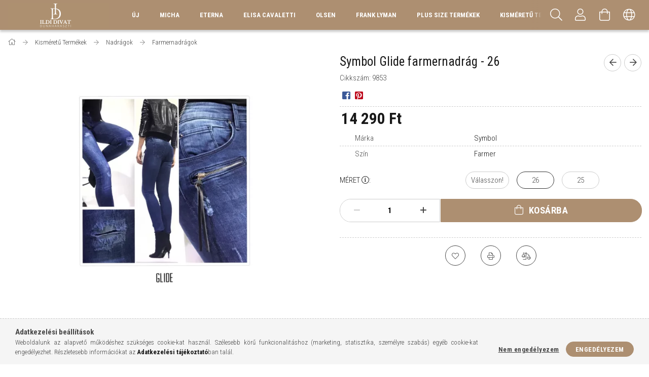

--- FILE ---
content_type: text/html; charset=UTF-8
request_url: https://www.ildidivatdunaharaszti.hu/Symbol-Glide-farmernadrag-26
body_size: 26445
content:
<!DOCTYPE html>
<html lang="hu">
<head>
    <meta content="width=device-width, initial-scale=1.0" name="viewport" />
    <link rel="preload" href="https://www.ildidivatdunaharaszti.hu/!common_design/own/fonts/1700/customicons/custom-icons.woff2" as="font" type="font/woff2" crossorigin>
    <link rel="preload" href="https://www.ildidivatdunaharaszti.hu/!common_design/own/fonts/fontawesome-5.8.1/css/light.min.css" as="style">
    <link rel="stylesheet" href="https://www.ildidivatdunaharaszti.hu/!common_design/own/fonts/fontawesome-5.8.1/css/light.min.css" media="print" onload="this.media='all'">
    <noscript>
        <link rel="stylesheet" href="https://www.ildidivatdunaharaszti.hu/!common_design/own/fonts/fontawesome-5.8.1/css/light.min.css" />
    </noscript>
    <link rel="preconnect" href="https://fonts.gstatic.com">
    <link rel="preload" href="https://fonts.googleapis.com/css2?family=Roboto+Condensed:wght@300;400;700&display=swap&subset=latin-ext" as="style">
    <link rel="stylesheet" href="https://fonts.googleapis.com/css2?family=Roboto+Condensed:wght@300;400;700&display=swap&subset=latin-ext" media="print" onload="this.media='all'">
    <noscript>
        <link rel="stylesheet" href="https://fonts.googleapis.com/css2?family=Roboto+Condensed:wght@300;400;700&display=swap&subset=latin-ext">
    </noscript>
    <meta charset="utf-8">
<meta name="description" content="Symbol Glide farmernadrág - 26, Anyagösszetétel: 92% Pamut 5% Poliészter 3% Lycra, Ildi Divat Dunaharaszti">
<meta name="robots" content="index, follow">
<meta http-equiv="X-UA-Compatible" content="IE=Edge">
<meta property="og:site_name" content="Ildi Divat Dunaharaszti" />
<meta property="og:title" content="Symbol Glide farmernadrág - 26 - Ildi Divat Dunaharaszti">
<meta property="og:description" content="Symbol Glide farmernadrág - 26, Anyagösszetétel: 92% Pamut 5% Poliészter 3% Lycra, Ildi Divat Dunaharaszti">
<meta property="og:type" content="product">
<meta property="og:url" content="https://www.ildidivatdunaharaszti.hu/Symbol-Glide-farmernadrag-26">
<meta property="og:image" content="https://www.ildidivatdunaharaszti.hu/img/69864/9852/Symbol-Glide-farmernadrag-26.webp">
<meta name="facebook-domain-verification" content="zkpegfh0xuxxxt2pigps4u2z6v4t7f">
<meta name="google-site-verification" content="8RqFQktyDD_jq0W_f_UwH5J2rcI6MqvKbJZ7ZPaOmag">
<meta property="fb:admins" content="141828469241092">
<meta name="mobile-web-app-capable" content="yes">
<meta name="apple-mobile-web-app-capable" content="yes">
<meta name="MobileOptimized" content="320">
<meta name="HandheldFriendly" content="true">

<title>Symbol Glide farmernadrág - 26 - Ildi Divat Dunaharaszti</title>


<script>
var service_type="shop";
var shop_url_main="https://www.ildidivatdunaharaszti.hu";
var actual_lang="hu";
var money_len="0";
var money_thousend=" ";
var money_dec=",";
var shop_id=69864;
var unas_design_url="https:"+"/"+"/"+"www.ildidivatdunaharaszti.hu"+"/"+"!common_design"+"/"+"base"+"/"+"001704"+"/";
var unas_design_code='001704';
var unas_base_design_code='1700';
var unas_design_ver=3;
var unas_design_subver=3;
var unas_shop_url='https://www.ildidivatdunaharaszti.hu';
var responsive="yes";
var price_nullcut_disable=1;
var config_plus=new Array();
config_plus['product_tooltip']=1;
config_plus['cart_redirect']=1;
config_plus['money_type']='Ft';
config_plus['money_type_display']='Ft';
var lang_text=new Array();

var UNAS = UNAS || {};
UNAS.shop={"base_url":'https://www.ildidivatdunaharaszti.hu',"domain":'www.ildidivatdunaharaszti.hu',"username":'ildidivatplus.unas.hu',"id":69864,"lang":'hu',"currency_type":'Ft',"currency_code":'HUF',"currency_rate":'1',"currency_length":0,"base_currency_length":0,"canonical_url":'https://www.ildidivatdunaharaszti.hu/Symbol-Glide-farmernadrag-26'};
UNAS.design={"code":'001704',"page":'artdet'};
UNAS.api_auth="5593550d47e2d5a5338a2ecee4a45e5d";
UNAS.customer={"email":'',"id":0,"group_id":0,"without_registration":0};
UNAS.shop["category_id"]="522554";
UNAS.shop["sku"]="9853";
UNAS.shop["product_id"]="226032180";
UNAS.shop["only_private_customer_can_purchase"] = false;
 

UNAS.text = {
    "button_overlay_close": `Bezár`,
    "popup_window": `Felugró ablak`,
    "list": `lista`,
    "updating_in_progress": `frissítés folyamatban`,
    "updated": `frissítve`,
    "is_opened": `megnyitva`,
    "is_closed": `bezárva`,
    "deleted": `törölve`,
    "consent_granted": `hozzájárulás megadva`,
    "consent_rejected": `hozzájárulás elutasítva`,
    "field_is_incorrect": `mező hibás`,
    "error_title": `Hiba!`,
    "product_variants": `termék változatok`,
    "product_added_to_cart": `A termék a kosárba került`,
    "product_added_to_cart_with_qty_problem": `A termékből csak [qty_added_to_cart] [qty_unit] került kosárba`,
    "product_removed_from_cart": `A termék törölve a kosárból`,
    "reg_title_name": `Név`,
    "reg_title_company_name": `Cégnév`,
    "number_of_items_in_cart": `Kosárban lévő tételek száma`,
    "cart_is_empty": `A kosár üres`,
    "cart_updated": `A kosár frissült`,
    "mandatory": `Kötelező!`
};


UNAS.text["delete_from_compare"]= `Törlés összehasonlításból`;
UNAS.text["comparison"]= `Összehasonlítás`;

UNAS.text["delete_from_favourites"]= `Törlés a kedvencek közül`;
UNAS.text["add_to_favourites"]= `Kedvencekhez`;








window.lazySizesConfig=window.lazySizesConfig || {};
window.lazySizesConfig.loadMode=1;
window.lazySizesConfig.loadHidden=false;

window.dataLayer = window.dataLayer || [];
function gtag(){dataLayer.push(arguments)};
gtag('js', new Date());
</script>

<script src="https://www.ildidivatdunaharaszti.hu/!common_packages/jquery/jquery-3.2.1.js?mod_time=1759314983"></script>
<script src="https://www.ildidivatdunaharaszti.hu/!common_packages/jquery/plugins/migrate/migrate.js?mod_time=1759314984"></script>
<script src="https://www.ildidivatdunaharaszti.hu/!common_packages/jquery/plugins/tippy/popper-2.4.4.min.js?mod_time=1759314984"></script>
<script src="https://www.ildidivatdunaharaszti.hu/!common_packages/jquery/plugins/tippy/tippy-bundle.umd.min.js?mod_time=1759314984"></script>
<script src="https://www.ildidivatdunaharaszti.hu/!common_packages/jquery/plugins/autocomplete/autocomplete.js?mod_time=1759314983"></script>
<script src="https://www.ildidivatdunaharaszti.hu/!common_packages/jquery/plugins/cookie/cookie.js?mod_time=1759314984"></script>
<script src="https://www.ildidivatdunaharaszti.hu/!common_packages/jquery/plugins/tools/tools-1.2.7.js?mod_time=1759314984"></script>
<script src="https://www.ildidivatdunaharaszti.hu/!common_packages/jquery/plugins/lazysizes/lazysizes.min.js?mod_time=1759314984"></script>
<script src="https://www.ildidivatdunaharaszti.hu/!common_packages/jquery/plugins/lazysizes/plugins/bgset/ls.bgset.min.js?mod_time=1759314984"></script>
<script src="https://www.ildidivatdunaharaszti.hu/!common_packages/jquery/own/shop_common/exploded/common.js?mod_time=1769410770"></script>
<script src="https://www.ildidivatdunaharaszti.hu/!common_packages/jquery/own/shop_common/exploded/common_overlay.js?mod_time=1759314983"></script>
<script src="https://www.ildidivatdunaharaszti.hu/!common_packages/jquery/own/shop_common/exploded/common_shop_popup.js?mod_time=1759314983"></script>
<script src="https://www.ildidivatdunaharaszti.hu/!common_packages/jquery/own/shop_common/exploded/common_start_checkout.js?mod_time=1759314983"></script>
<script src="https://www.ildidivatdunaharaszti.hu/!common_packages/jquery/own/shop_common/exploded/design_1500.js?mod_time=1759314983"></script>
<script src="https://www.ildidivatdunaharaszti.hu/!common_packages/jquery/own/shop_common/exploded/function_change_address_on_order_methods.js?mod_time=1759314983"></script>
<script src="https://www.ildidivatdunaharaszti.hu/!common_packages/jquery/own/shop_common/exploded/function_check_password.js?mod_time=1759314983"></script>
<script src="https://www.ildidivatdunaharaszti.hu/!common_packages/jquery/own/shop_common/exploded/function_check_zip.js?mod_time=1767692285"></script>
<script src="https://www.ildidivatdunaharaszti.hu/!common_packages/jquery/own/shop_common/exploded/function_compare.js?mod_time=1759314983"></script>
<script src="https://www.ildidivatdunaharaszti.hu/!common_packages/jquery/own/shop_common/exploded/function_customer_addresses.js?mod_time=1769410770"></script>
<script src="https://www.ildidivatdunaharaszti.hu/!common_packages/jquery/own/shop_common/exploded/function_delivery_point_select.js?mod_time=1759314983"></script>
<script src="https://www.ildidivatdunaharaszti.hu/!common_packages/jquery/own/shop_common/exploded/function_favourites.js?mod_time=1759314983"></script>
<script src="https://www.ildidivatdunaharaszti.hu/!common_packages/jquery/own/shop_common/exploded/function_infinite_scroll.js?mod_time=1759314983"></script>
<script src="https://www.ildidivatdunaharaszti.hu/!common_packages/jquery/own/shop_common/exploded/function_language_and_currency_change.js?mod_time=1759314983"></script>
<script src="https://www.ildidivatdunaharaszti.hu/!common_packages/jquery/own/shop_common/exploded/function_param_filter.js?mod_time=1764233415"></script>
<script src="https://www.ildidivatdunaharaszti.hu/!common_packages/jquery/own/shop_common/exploded/function_postsale.js?mod_time=1759314983"></script>
<script src="https://www.ildidivatdunaharaszti.hu/!common_packages/jquery/own/shop_common/exploded/function_product_print.js?mod_time=1759314983"></script>
<script src="https://www.ildidivatdunaharaszti.hu/!common_packages/jquery/own/shop_common/exploded/function_product_subscription.js?mod_time=1759314983"></script>
<script src="https://www.ildidivatdunaharaszti.hu/!common_packages/jquery/own/shop_common/exploded/function_recommend.js?mod_time=1759314983"></script>
<script src="https://www.ildidivatdunaharaszti.hu/!common_packages/jquery/own/shop_common/exploded/function_saved_cards.js?mod_time=1759314983"></script>
<script src="https://www.ildidivatdunaharaszti.hu/!common_packages/jquery/own/shop_common/exploded/function_saved_filter_delete.js?mod_time=1759314983"></script>
<script src="https://www.ildidivatdunaharaszti.hu/!common_packages/jquery/own/shop_common/exploded/function_search_smart_placeholder.js?mod_time=1759314983"></script>
<script src="https://www.ildidivatdunaharaszti.hu/!common_packages/jquery/own/shop_common/exploded/function_vote.js?mod_time=1759314983"></script>
<script src="https://www.ildidivatdunaharaszti.hu/!common_packages/jquery/own/shop_common/exploded/page_cart.js?mod_time=1767791927"></script>
<script src="https://www.ildidivatdunaharaszti.hu/!common_packages/jquery/own/shop_common/exploded/page_customer_addresses.js?mod_time=1768291153"></script>
<script src="https://www.ildidivatdunaharaszti.hu/!common_packages/jquery/own/shop_common/exploded/page_order_checkout.js?mod_time=1759314983"></script>
<script src="https://www.ildidivatdunaharaszti.hu/!common_packages/jquery/own/shop_common/exploded/page_order_details.js?mod_time=1759314983"></script>
<script src="https://www.ildidivatdunaharaszti.hu/!common_packages/jquery/own/shop_common/exploded/page_order_methods.js?mod_time=1760086915"></script>
<script src="https://www.ildidivatdunaharaszti.hu/!common_packages/jquery/own/shop_common/exploded/page_order_return.js?mod_time=1759314983"></script>
<script src="https://www.ildidivatdunaharaszti.hu/!common_packages/jquery/own/shop_common/exploded/page_order_send.js?mod_time=1759314983"></script>
<script src="https://www.ildidivatdunaharaszti.hu/!common_packages/jquery/own/shop_common/exploded/page_order_subscriptions.js?mod_time=1759314983"></script>
<script src="https://www.ildidivatdunaharaszti.hu/!common_packages/jquery/own/shop_common/exploded/page_order_verification.js?mod_time=1759314983"></script>
<script src="https://www.ildidivatdunaharaszti.hu/!common_packages/jquery/own/shop_common/exploded/page_product_details.js?mod_time=1759314983"></script>
<script src="https://www.ildidivatdunaharaszti.hu/!common_packages/jquery/own/shop_common/exploded/page_product_list.js?mod_time=1759314983"></script>
<script src="https://www.ildidivatdunaharaszti.hu/!common_packages/jquery/own/shop_common/exploded/page_product_reviews.js?mod_time=1759314983"></script>
<script src="https://www.ildidivatdunaharaszti.hu/!common_packages/jquery/own/shop_common/exploded/page_reg.js?mod_time=1759314983"></script>
<script src="https://www.ildidivatdunaharaszti.hu/!common_packages/jquery/plugins/hoverintent/hoverintent.js?mod_time=1759314984"></script>
<script src="https://www.ildidivatdunaharaszti.hu/!common_packages/jquery/own/shop_tooltip/shop_tooltip.js?mod_time=1759314983"></script>
<script src="https://www.ildidivatdunaharaszti.hu/!common_packages/jquery/plugins/responsive_menu/responsive_menu-unas.js?mod_time=1759314984"></script>
<script src="https://www.ildidivatdunaharaszti.hu/!common_packages/jquery/plugins/slick/slick.min.js?mod_time=1759314984"></script>
<script src="https://www.ildidivatdunaharaszti.hu/!common_design/base/001700/main.js?mod_time=1759314986"></script>
<script src="https://www.ildidivatdunaharaszti.hu/!common_packages/jquery/plugins/photoswipe/photoswipe.min.js?mod_time=1759314984"></script>
<script src="https://www.ildidivatdunaharaszti.hu/!common_packages/jquery/plugins/photoswipe/photoswipe-ui-default.min.js?mod_time=1759314984"></script>

<link href="https://www.ildidivatdunaharaszti.hu/temp/shop_69864_29392e6de189779c8d5ef47f45894a10.css?mod_time=1769688757" rel="stylesheet" type="text/css">

<link href="https://www.ildidivatdunaharaszti.hu/Symbol-Glide-farmernadrag-26" rel="canonical">
    <link rel="alternate" type="application/rss+xml" href="https://www.ildidivatdunaharaszti.hu/rss.xml">
<link id="favicon-96x96" rel="icon" type="image/png" href="https://www.ildidivatdunaharaszti.hu/shop_ordered/69864/pic/Favicon.png" sizes="96x96">
<link id="favicon-192x192" rel="icon" type="image/png" href="https://www.ildidivatdunaharaszti.hu/shop_ordered/69864/pic/id192.png" sizes="192x192">
<script>
        var google_consent=1;
    
        gtag('consent', 'default', {
           'ad_storage': 'denied',
           'ad_user_data': 'denied',
           'ad_personalization': 'denied',
           'analytics_storage': 'denied',
           'functionality_storage': 'denied',
           'personalization_storage': 'denied',
           'security_storage': 'granted'
        });

    
        gtag('consent', 'update', {
           'ad_storage': 'denied',
           'ad_user_data': 'denied',
           'ad_personalization': 'denied',
           'analytics_storage': 'denied',
           'functionality_storage': 'denied',
           'personalization_storage': 'denied',
           'security_storage': 'granted'
        });

        </script>
    <script async src="https://www.googletagmanager.com/gtag/js?id=UA-254088165-1"></script>    <script>
    gtag('config', 'UA-254088165-1');

        </script>
        <script>
    var google_analytics=1;

                gtag('event', 'view_item', {
              "currency": "HUF",
              "value": '14290',
              "items": [
                  {
                      "item_id": "9853",
                      "item_name": "Symbol Glide farmernadrág - 26",
                      "item_category": "Kisméretű Termékek/Nadrágok/Farmernadrágok",
                      "price": '14290'
                  }
              ],
              'non_interaction': true
            });
               </script>
           <script>
        gtag('config', 'AW-339276064');
                </script>
            <script>
        var google_ads=1;

                gtag('event','remarketing', {
            'ecomm_pagetype': 'product',
            'ecomm_prodid': ["9853"],
            'ecomm_totalvalue': 14290        });
            </script>
    
    <script>
    var facebook_pixel=1;
    /* <![CDATA[ */
        !function(f,b,e,v,n,t,s){if(f.fbq)return;n=f.fbq=function(){n.callMethod?
            n.callMethod.apply(n,arguments):n.queue.push(arguments)};if(!f._fbq)f._fbq=n;
            n.push=n;n.loaded=!0;n.version='2.0';n.queue=[];t=b.createElement(e);t.async=!0;
            t.src=v;s=b.getElementsByTagName(e)[0];s.parentNode.insertBefore(t,s)}(window,
                document,'script','//connect.facebook.net/en_US/fbevents.js');

        fbq('init', '1089178718173723');
                fbq('track', 'PageView', {}, {eventID:'PageView.aXxI7bGMyqQ2xyalpzvS3gAAPCc'});
        
        fbq('track', 'ViewContent', {
            content_name: 'Symbol Glide farmernadrág - 26',
            content_category: 'Kisméretű Termékek > Nadrágok > Farmernadrágok',
            content_ids: ['9853'],
            contents: [{'id': '9853', 'quantity': '1'}],
            content_type: 'product',
            value: 14290,
            currency: 'HUF'
        }, {eventID:'ViewContent.aXxI7bGMyqQ2xyalpzvS3gAAPCc'});

        
        $(document).ready(function() {
            $(document).on("addToCart", function(event, product_array){
                facebook_event('AddToCart',{
					content_name: product_array.name,
					content_category: product_array.category,
					content_ids: [product_array.sku],
					contents: [{'id': product_array.sku, 'quantity': product_array.qty}],
					content_type: 'product',
					value: product_array.price,
					currency: 'HUF'
				}, {eventID:'AddToCart.' + product_array.event_id});
            });

            $(document).on("addToFavourites", function(event, product_array){
                facebook_event('AddToWishlist', {
                    content_ids: [product_array.sku],
                    content_type: 'product'
                }, {eventID:'AddToFavourites.' + product_array.event_id});
            });
        });

    /* ]]> */
    </script>

    
    
    


        <style>
        #header_logo{
            max-width: calc(100% - 160px);
        }
                                                     #header_logo .header_logo__img-outer {
                    overflow: hidden;
                }
                #header_logo .header_logo__img-wrapper {
                    position: relative;
                    display: block;
                }
                #header_logo .header_logo__img {
                    position: absolute;
                    left: 0;
                    right: 0;
                    bottom: 0;
                    top: 0;
                }
                
                .header_logo__element-1 .header_logo__img-outer {
                    width: 200px;
                    max-width: 100%;
                }
                .header_logo__element-1 .header_logo__img-wrapper {
                    padding-top: 25%;
                }

                                @media (max-width: 1023.8px){
                    .header_logo__element-1 .header_logo__img-outer {
                        width: 200px;
                    }
                    .header_logo__element-1 .header_logo__img-wrapper {
                        padding-top: 25%;
                    }
                }
                
                                @media (max-width: 767.8px) {
                    .header_logo__element-1 .header_logo__img-outer {
                        width: 200px;
                    }
                    .header_logo__element-1 .header_logo__img-wrapper {
                        padding-top: 25%;
                    }
                }
                
                                @media (max-width: 479.8px){
                    .header_logo__element-1 .header_logo__img-outer {
                        width: 120px;
                    }
                    .header_logo__element-1 .header_logo__img-wrapper {
                        padding-top: 33.3333333333%;
                    }
                }
                                        </style>
    
</head>

<body class='design_ver3 design_subver1 design_subver2 design_subver3' id="ud_shop_artdet">
    <div id="fb-root"></div>
    <script>
        window.fbAsyncInit = function() {
            FB.init({
                xfbml            : true,
                version          : 'v22.0'
            });
        };
    </script>
    <script async defer crossorigin="anonymous" src="https://connect.facebook.net/hu_HU/sdk.js"></script>
    <div id="image_to_cart" style="display:none; position:absolute; z-index:100000;"></div>
<div class="overlay_common overlay_warning" id="overlay_cart_add"></div>
<script>$(document).ready(function(){ overlay_init("cart_add",{"onBeforeLoad":false}); });</script>
<div id="overlay_login_outer"></div>	
	<script>
	$(document).ready(function(){
	    var login_redir_init="";

		$("#overlay_login_outer").overlay({
			onBeforeLoad: function() {
                var login_redir_temp=login_redir_init;
                if (login_redir_act!="") {
                    login_redir_temp=login_redir_act;
                    login_redir_act="";
                }

									$.ajax({
						type: "GET",
						async: true,
						url: "https://www.ildidivatdunaharaszti.hu/shop_ajax/ajax_popup_login.php",
						data: {
							shop_id:"69864",
							lang_master:"hu",
                            login_redir:login_redir_temp,
							explicit:"ok",
							get_ajax:"1"
						},
						success: function(data){
							$("#overlay_login_outer").html(data);
							if (unas_design_ver >= 5) $("#overlay_login_outer").modal('show');
							$('#overlay_login1 input[name=shop_pass_login]').keypress(function(e) {
								var code = e.keyCode ? e.keyCode : e.which;
								if(code.toString() == 13) {		
									document.form_login_overlay.submit();		
								}	
							});	
						}
					});
								},
			top: 50,
			mask: {
	color: "#000000",
	loadSpeed: 200,
	maskId: "exposeMaskOverlay",
	opacity: 0.7
},
			closeOnClick: (config_plus['overlay_close_on_click_forced'] === 1),
			onClose: function(event, overlayIndex) {
				$("#login_redir").val("");
			},
			load: false
		});
		
			});
	function overlay_login() {
		$(document).ready(function(){
			$("#overlay_login_outer").overlay().load();
		});
	}
	function overlay_login_remind() {
        if (unas_design_ver >= 5) {
            $("#overlay_remind").overlay().load();
        } else {
            $(document).ready(function () {
                $("#overlay_login_outer").overlay().close();
                setTimeout('$("#overlay_remind").overlay().load();', 250);
            });
        }
	}

    var login_redir_act="";
    function overlay_login_redir(redir) {
        login_redir_act=redir;
        $("#overlay_login_outer").overlay().load();
    }
	</script>  
	<div class="overlay_common overlay_info" id="overlay_remind"></div>
<script>$(document).ready(function(){ overlay_init("remind",[]); });</script>

	<script>
    	function overlay_login_error_remind() {
		$(document).ready(function(){
			load_login=0;
			$("#overlay_error").overlay().close();
			setTimeout('$("#overlay_remind").overlay().load();', 250);	
		});
	}
	</script>  
	<div class="overlay_common overlay_info" id="overlay_newsletter"></div>
<script>$(document).ready(function(){ overlay_init("newsletter",[]); });</script>

<script>
function overlay_newsletter() {
    $(document).ready(function(){
        $("#overlay_newsletter").overlay().load();
    });
}
</script>
<div class="overlay_common overlay_error" id="overlay_script"></div>
<script>$(document).ready(function(){ overlay_init("script",[]); });</script>
    <script>
    $(document).ready(function() {
        $.ajax({
            type: "GET",
            url: "https://www.ildidivatdunaharaszti.hu/shop_ajax/ajax_stat.php",
            data: {master_shop_id:"69864",get_ajax:"1"}
        });
    });
    </script>
    

<div id="container" class="page_shop_artdet_9853 page-nobox"> 
	

    <header class="header js-header">
        <div class="header-container container usn">
            <div class="header-inner d-flex no-gutters align-items-center justify-content-between">
                


        <div id="header_logo" class="js-element col-auto pr-3 flex-shrink-1 header-logo" data-element-name="header_logo">
                <div class="header_logo__element-1">
                        <div class="header_logo__img-outer">
                                <a href="https://www.ildidivatdunaharaszti.hu/">
                                    <picture class="header_logo__img-wrapper">
                                                <source width="120" height="40" media="(max-width: 479.8px)"
                                srcset="https://www.ildidivatdunaharaszti.hu/!common_design/custom/ildidivatplus.unas.hu/element/layout_hu_header_logo-200x50_1_small.png?time=1757761137 1x, https://www.ildidivatdunaharaszti.hu/!common_design/custom/ildidivatplus.unas.hu/element/layout_hu_header_logo-200x50_1_small_retina.png?time=1757761137 2x"
                        >
                                                                        <source width="200" height="50" media="(max-width: 767.8px)"
                                srcset="https://www.ildidivatdunaharaszti.hu/!common_design/custom/ildidivatplus.unas.hu/element/layout_hu_header_logo-200x50_1_default.png?time=1757761137 1x, https://www.ildidivatdunaharaszti.hu/!common_design/custom/ildidivatplus.unas.hu/element/layout_hu_header_logo-200x50_1_default_retina.png?time=1757761137 2x"
                        >
                                                                        <source width="200" height="50" media="(max-width: 1023.8px)"
                                srcset="https://www.ildidivatdunaharaszti.hu/!common_design/custom/ildidivatplus.unas.hu/element/layout_hu_header_logo-200x50_1_default.png?time=1757761137 1x, https://www.ildidivatdunaharaszti.hu/!common_design/custom/ildidivatplus.unas.hu/element/layout_hu_header_logo-200x50_1_default_retina.png?time=1757761137 2x"
                        >
                                                <source media="(min-width: 1024px)" srcset="https://www.ildidivatdunaharaszti.hu/!common_design/custom/ildidivatplus.unas.hu/element/layout_hu_header_logo-200x50_1_default.png?time=1757761137 1x, https://www.ildidivatdunaharaszti.hu/!common_design/custom/ildidivatplus.unas.hu/element/layout_hu_header_logo-200x50_1_default_retina.png?time=1757761137 2x">
                        <img width="200" height="50"
                            class="header_logo__img" fetchpriority="high"  src="https://www.ildidivatdunaharaszti.hu/!common_design/custom/ildidivatplus.unas.hu/element/layout_hu_header_logo-200x50_1_default.png?time=1757761137"
                            srcset="https://www.ildidivatdunaharaszti.hu/!common_design/custom/ildidivatplus.unas.hu/element/layout_hu_header_logo-200x50_1_default.png?time=1757761137 1x, https://www.ildidivatdunaharaszti.hu/!common_design/custom/ildidivatplus.unas.hu/element/layout_hu_header_logo-200x50_1_default_retina.png?time=1757761137 2x"
                            alt="Ildi Divat Dunaharaszti"
                        >
                    </picture>
                                </a>
                            </div>
                    </div>
            </div>
    
                <div class="col header-menus px-4 align-self-stretch d-none d-xl-block">
                    <div class="main-menu h-100 text-center">
                        <ul class="main-menu__list d-xl-inline-flex align-items-center h-100">
                            




    <li class='cat-box__item cat-box__item-level-0 is-spec-item js-cat-menu-stat1  cat-dropdown--narrow'>
        <a class='cat-box__name' href='https://www.ildidivatdunaharaszti.hu/shop_artspec.php?artspec=3'
            >
           <div class="cat-box__name-text line-clamp--3-12">ÚJ</div>
        </a>
    
    </li>

    <li class='cat-box__item cat-box__item-level-0 has-item js-cat-menu-665320  cat-dropdown--wide'>
        <a class='cat-box__name' href='https://www.ildidivatdunaharaszti.hu/Micha'
            >
           <div class="cat-box__name-text line-clamp--3-12">Micha</div>
        </a>
    

        <div class="cat-box__level-0 drop-shadow-b no-gutters ">
            
                <div class="col row cat-box__inner-levels">
                    
<div class="cat-box__level-1 mb-4">
    <a class="cat-box__level-1-name d-block line-height-12 js-cat-menu-773268" href="https://www.ildidivatdunaharaszti.hu/Ruhak-Micha">
        Ruhák

        
    </a>
    
</div>

<div class="cat-box__level-1 mb-4">
    <a class="cat-box__level-1-name d-block line-height-12 js-cat-menu-772748" href="https://www.ildidivatdunaharaszti.hu/Felsok-Micha">
        Felsők

        
    </a>
    
        



<div class="cat-box__level-2 pt-2">

    
        <a class="cat-box__level-2-name line-height-12 d-block js-cat-menu-695555" href="https://www.ildidivatdunaharaszti.hu/Bluzok-Ingek-Micha">Blúzok, Ingek</a>
    
        <a class="cat-box__level-2-name line-height-12 d-block js-cat-menu-868427" href="https://www.ildidivatdunaharaszti.hu/Mindennapi-Felsok-Micha">Mindennapi Felsők</a>
    
        <a class="cat-box__level-2-name line-height-12 d-block js-cat-menu-634892" href="https://www.ildidivatdunaharaszti.hu/Kotott-Felsok-Micha">Kötött Felsők</a>
    

    

</div>

    
</div>

<div class="cat-box__level-1 mb-4">
    <a class="cat-box__level-1-name d-block line-height-12 js-cat-menu-667567" href="https://www.ildidivatdunaharaszti.hu/Nadragok-Micha">
        Nadrágok

        
    </a>
    
        



<div class="cat-box__level-2 pt-2">

    
        <a class="cat-box__level-2-name line-height-12 d-block js-cat-menu-471696" href="https://www.ildidivatdunaharaszti.hu/Nadragok-M">Nadrágok</a>
    
        <a class="cat-box__level-2-name line-height-12 d-block js-cat-menu-570079" href="https://www.ildidivatdunaharaszti.hu/Farmernadragok-Micha">Farmernadrágok</a>
    

    

</div>

    
</div>

<div class="cat-box__level-1 mb-4">
    <a class="cat-box__level-1-name d-block line-height-12 js-cat-menu-687964" href="https://www.ildidivatdunaharaszti.hu/Szettek-Micha">
        Szettek

        
    </a>
    
</div>

<div class="cat-box__level-1 mb-4">
    <a class="cat-box__level-1-name d-block line-height-12 js-cat-menu-110789" href="https://www.ildidivatdunaharaszti.hu/Szoknyak-Micha">
        Szoknyák

        
    </a>
    
</div>

<div class="cat-box__level-1 mb-4">
    <a class="cat-box__level-1-name d-block line-height-12 js-cat-menu-314326" href="https://www.ildidivatdunaharaszti.hu/Kabatok-Micha">
        Kabátok

        
    </a>
    
        



<div class="cat-box__level-2 pt-2">

    
        <a class="cat-box__level-2-name line-height-12 d-block js-cat-menu-104483" href="https://www.ildidivatdunaharaszti.hu/Kabatok-M">Kabátok</a>
    
        <a class="cat-box__level-2-name line-height-12 d-block js-cat-menu-246925" href="https://www.ildidivatdunaharaszti.hu/Farmerkabatok-Micha">Farmerkabátok</a>
    
        <a class="cat-box__level-2-name line-height-12 d-block js-cat-menu-998162" href="https://www.ildidivatdunaharaszti.hu/Melleny">Mellény</a>
    

    

</div>

    
</div>

                </div>
                
            

            
        </div>

    
    </li>

    <li class='cat-box__item cat-box__item-level-0 has-item js-cat-menu-519106  cat-dropdown--narrow'>
        <a class='cat-box__name' href='https://www.ildidivatdunaharaszti.hu/Eterna'
            >
           <div class="cat-box__name-text line-clamp--3-12">Eterna</div>
        </a>
    

        <div class="cat-box__level-0 drop-shadow-b no-gutters ">
            

            
                <div class="col cat-box__inner-levels h-100 d-flex flex-column position-relative">
                    
<div class="cat-box__level-1 mb-4">
    <a class="cat-box__level-1-name d-block line-height-12 js-cat-menu-596291" href="https://www.ildidivatdunaharaszti.hu/Ingek-Eterna">
        Ingek

        
    </a>
    
</div>

<div class="cat-box__level-1 mb-4">
    <a class="cat-box__level-1-name d-block line-height-12 js-cat-menu-577501" href="https://www.ildidivatdunaharaszti.hu/Bluzok-Eterna">
        Blúzok

        
    </a>
    
</div>

                </div>

                
            
        </div>

    
    </li>

    <li class='cat-box__item cat-box__item-level-0 has-item js-cat-menu-621552  cat-dropdown--narrow'>
        <a class='cat-box__name' href='https://www.ildidivatdunaharaszti.hu/Elisa-Cavaletti'
            >
           <div class="cat-box__name-text line-clamp--3-12">Elisa Cavaletti</div>
        </a>
    

        <div class="cat-box__level-0 drop-shadow-b no-gutters ">
            

            
                <div class="col cat-box__inner-levels h-100 d-flex flex-column position-relative">
                    
<div class="cat-box__level-1 mb-4">
    <a class="cat-box__level-1-name d-block line-height-12 js-cat-menu-687294" href="https://www.ildidivatdunaharaszti.hu/Felsok-EC">
        Felsők

        
    </a>
    
        



<div class="cat-box__level-2 pt-2">

    
        <a class="cat-box__level-2-name line-height-12 d-block js-cat-menu-899054" href="https://www.ildidivatdunaharaszti.hu/Felsok-Elisa">Felsők</a>
    
        <a class="cat-box__level-2-name line-height-12 d-block js-cat-menu-340824" href="https://www.ildidivatdunaharaszti.hu/Kotott-Felsok-Elisa">Kötött Felsők</a>
    

    

</div>

    
</div>

<div class="cat-box__level-1 mb-4">
    <a class="cat-box__level-1-name d-block line-height-12 js-cat-menu-284878" href="https://www.ildidivatdunaharaszti.hu/Ruhak-EC">
        Ruhák

        
    </a>
    
</div>

<div class="cat-box__level-1 mb-4">
    <a class="cat-box__level-1-name d-block line-height-12 js-cat-menu-401894" href="https://www.ildidivatdunaharaszti.hu/Nadragok-EC">
        Nadrágok

        
    </a>
    
</div>

<div class="cat-box__level-1 mb-4">
    <a class="cat-box__level-1-name d-block line-height-12 js-cat-menu-627239" href="https://www.ildidivatdunaharaszti.hu/Kabatok-EC">
        Kabátok

        
    </a>
    
</div>

<div class="cat-box__level-1 mb-4">
    <a class="cat-box__level-1-name d-block line-height-12 js-cat-menu-183691" href="https://www.ildidivatdunaharaszti.hu/Szoknya">
        Szoknya

        
    </a>
    
</div>

<div class="cat-box__level-1 mb-4">
    <a class="cat-box__level-1-name d-block line-height-12 js-cat-menu-103177" href="https://www.ildidivatdunaharaszti.hu/Parfum">
        Parfüm

        
    </a>
    
</div>

                </div>

                
            
        </div>

    
    </li>

    <li class='cat-box__item cat-box__item-level-0 has-item js-cat-menu-125793  cat-dropdown--wide'>
        <a class='cat-box__name' href='https://www.ildidivatdunaharaszti.hu/Olsen'
            >
           <div class="cat-box__name-text line-clamp--3-12">Olsen</div>
        </a>
    

        <div class="cat-box__level-0 drop-shadow-b no-gutters ">
            
                <div class="col row cat-box__inner-levels">
                    
<div class="cat-box__level-1 mb-4">
    <a class="cat-box__level-1-name d-block line-height-12 js-cat-menu-834522" href="https://www.ildidivatdunaharaszti.hu/Felsok-Olsen">
        Felsők

        
    </a>
    
        



<div class="cat-box__level-2 pt-2">

    
        <a class="cat-box__level-2-name line-height-12 d-block js-cat-menu-541614" href="https://www.ildidivatdunaharaszti.hu/Felsok-OlsenI">Felsők</a>
    
        <a class="cat-box__level-2-name line-height-12 d-block js-cat-menu-449815" href="https://www.ildidivatdunaharaszti.hu/Kotott-Felsok-Olsen">Kötött Felsők</a>
    
        <a class="cat-box__level-2-name line-height-12 d-block js-cat-menu-749719" href="https://www.ildidivatdunaharaszti.hu/Kardiganok-Olsen">Kardigánok</a>
    
        <a class="cat-box__level-2-name line-height-12 d-block js-cat-menu-212735" href="https://www.ildidivatdunaharaszti.hu/Ingek">Ingek</a>
    

    

</div>

    
</div>

<div class="cat-box__level-1 mb-4">
    <a class="cat-box__level-1-name d-block line-height-12 js-cat-menu-993378" href="https://www.ildidivatdunaharaszti.hu/Blezerek-Olsen">
        Blézerek

        
    </a>
    
</div>

<div class="cat-box__level-1 mb-4">
    <a class="cat-box__level-1-name d-block line-height-12 js-cat-menu-866877" href="https://www.ildidivatdunaharaszti.hu/Nadragok-Olsen">
        Nadrágok

        
    </a>
    
        



<div class="cat-box__level-2 pt-2">

    
        <a class="cat-box__level-2-name line-height-12 d-block js-cat-menu-169830" href="https://www.ildidivatdunaharaszti.hu/Nadragok-OlsenI">Nadrágok</a>
    
        <a class="cat-box__level-2-name line-height-12 d-block js-cat-menu-974834" href="https://www.ildidivatdunaharaszti.hu/Farmernadragok-Olsen">Farmernadrágok</a>
    
        <a class="cat-box__level-2-name line-height-12 d-block js-cat-menu-189083" href="https://www.ildidivatdunaharaszti.hu/Szabadido-Nadragok-Olsen">Szabadidő Nadrágok</a>
    

    

</div>

    
</div>

<div class="cat-box__level-1 mb-4">
    <a class="cat-box__level-1-name d-block line-height-12 js-cat-menu-969200" href="https://www.ildidivatdunaharaszti.hu/Kabatok-Olsen">
        Kabátok

        
    </a>
    
</div>

<div class="cat-box__level-1 mb-4">
    <a class="cat-box__level-1-name d-block line-height-12 js-cat-menu-727597" href="https://www.ildidivatdunaharaszti.hu/Salak-Olsen">
        Sálak

        
    </a>
    
</div>

<div class="cat-box__level-1 mb-4">
    <a class="cat-box__level-1-name d-block line-height-12 js-cat-menu-505185" href="https://www.ildidivatdunaharaszti.hu/Ruhak-Olsen">
        Ruhák

        
    </a>
    
</div>

<div class="cat-box__level-1 mb-4">
    <a class="cat-box__level-1-name d-block line-height-12 js-cat-menu-129828" href="https://www.ildidivatdunaharaszti.hu/Szoknya-Olsen">
        Szoknya

        
    </a>
    
</div>

                </div>
                
            

            
        </div>

    
    </li>

    <li class='cat-box__item cat-box__item-level-0 has-item js-cat-menu-258911  cat-dropdown--wide'>
        <a class='cat-box__name' href='https://www.ildidivatdunaharaszti.hu/Frank-Lyman'
            >
           <div class="cat-box__name-text line-clamp--3-12">Frank Lyman</div>
        </a>
    

        <div class="cat-box__level-0 drop-shadow-b no-gutters ">
            
                <div class="col row cat-box__inner-levels">
                    
<div class="cat-box__level-1 mb-4">
    <a class="cat-box__level-1-name d-block line-height-12 js-cat-menu-843486" href="https://www.ildidivatdunaharaszti.hu/Ruhak-Frank_Lyman">
        Ruhák

        
    </a>
    
        



<div class="cat-box__level-2 pt-2">

    
        <a class="cat-box__level-2-name line-height-12 d-block js-cat-menu-592323" href="https://www.ildidivatdunaharaszti.hu/Maxi-Ruhak">Maxi Ruhák</a>
    

    

</div>

    
</div>

<div class="cat-box__level-1 mb-4">
    <a class="cat-box__level-1-name d-block line-height-12 js-cat-menu-586066" href="https://www.ildidivatdunaharaszti.hu/Felsok-Frank_Lyman">
        Felsők

        
    </a>
    
        



<div class="cat-box__level-2 pt-2">

    
        <a class="cat-box__level-2-name line-height-12 d-block js-cat-menu-370194" href="https://www.ildidivatdunaharaszti.hu/Kotott-Puloverek">Kötött Felsők</a>
    
        <a class="cat-box__level-2-name line-height-12 d-block js-cat-menu-916577" href="https://www.ildidivatdunaharaszti.hu/Felsok-Frank-Lyman">Felsők</a>
    
        <a class="cat-box__level-2-name line-height-12 d-block js-cat-menu-314916" href="https://www.ildidivatdunaharaszti.hu/Alkalmi-Felsok">Alkalmi Felsők</a>
    
        <a class="cat-box__level-2-name line-height-12 d-block js-cat-menu-324606" href="https://www.ildidivatdunaharaszti.hu/Topok_Frank_Lyman">Topok</a>
    
        <a class="cat-box__level-2-name line-height-12 d-block js-cat-menu-823652" href="https://www.ildidivatdunaharaszti.hu/IngekBluzokFrank_Lyman">Ingek,Blúzok</a>
    

    

</div>

    
</div>

<div class="cat-box__level-1 mb-4">
    <a class="cat-box__level-1-name d-block line-height-12 js-cat-menu-979734" href="https://www.ildidivatdunaharaszti.hu/Blezerek-Frank_Lyman">
        Blézerek

        
    </a>
    
</div>

<div class="cat-box__level-1 mb-4">
    <a class="cat-box__level-1-name d-block line-height-12 js-cat-menu-792814" href="https://www.ildidivatdunaharaszti.hu/Kabatok_Frank_Lyman">
        Kabátok, Mellények

        
    </a>
    
        



<div class="cat-box__level-2 pt-2">

    
        <a class="cat-box__level-2-name line-height-12 d-block js-cat-menu-661192" href="https://www.ildidivatdunaharaszti.hu/Kardigan">Kardigán</a>
    

    

</div>

    
</div>

<div class="cat-box__level-1 mb-4">
    <a class="cat-box__level-1-name d-block line-height-12 js-cat-menu-625984" href="https://www.ildidivatdunaharaszti.hu/Nadragok-Frank_Lyman">
        Nadrágok

        
    </a>
    
        



<div class="cat-box__level-2 pt-2">

    
        <a class="cat-box__level-2-name line-height-12 d-block js-cat-menu-405808" href="https://www.ildidivatdunaharaszti.hu/Farmernadrag">Farmernadrág</a>
    

    

</div>

    
</div>

<div class="cat-box__level-1 mb-4">
    <a class="cat-box__level-1-name d-block line-height-12 js-cat-menu-943735" href="https://www.ildidivatdunaharaszti.hu/Overalok-Frank_Lyman">
        Overálok

        
    </a>
    
</div>

<div class="cat-box__level-1 mb-4">
    <a class="cat-box__level-1-name d-block line-height-12 js-cat-menu-453036" href="https://www.ildidivatdunaharaszti.hu/Szoknyak-Frank_Lyman">
        Szoknyák

        
    </a>
    
</div>

<div class="cat-box__level-1 mb-4">
    <a class="cat-box__level-1-name d-block line-height-12 js-cat-menu-766065" href="https://www.ildidivatdunaharaszti.hu/Szettek-Frank_Lyman">
        Szettek

        
    </a>
    
</div>

<div class="cat-box__level-1 mb-4">
    <a class="cat-box__level-1-name d-block line-height-12 js-cat-menu-831470" href="https://www.ildidivatdunaharaszti.hu/Salak-Stola">
        Sálak, Stóla

        
    </a>
    
</div>

                </div>
                
            

            
        </div>

    
    </li>

    <li class='cat-box__item cat-box__item-level-0 has-item js-cat-menu-473546  cat-dropdown--wide'>
        <a class='cat-box__name' href='https://www.ildidivatdunaharaszti.hu/Plus-Size-Termekek'
            >
           <div class="cat-box__name-text line-clamp--3-12">Plus Size Termékek</div>
        </a>
    

        <div class="cat-box__level-0 drop-shadow-b no-gutters ">
            
                <div class="col row cat-box__inner-levels">
                    
<div class="cat-box__level-1 mb-4">
    <a class="cat-box__level-1-name d-block line-height-12 js-cat-menu-460389" href="https://www.ildidivatdunaharaszti.hu/Caremo-Termekek">
        Caremo

        
    </a>
    
        



<div class="cat-box__level-2 pt-2">

    
        <a class="cat-box__level-2-name line-height-12 d-block js-cat-menu-591343" href="https://www.ildidivatdunaharaszti.hu/Felsok-Caremo">Felsők</a>
    
        <a class="cat-box__level-2-name line-height-12 d-block js-cat-menu-260128" href="https://www.ildidivatdunaharaszti.hu/Trikok-Caremo">Trikók</a>
    
        <a class="cat-box__level-2-name line-height-12 d-block js-cat-menu-806330" href="https://www.ildidivatdunaharaszti.hu/spl/806330/Tunikak">Tunikák</a>
    
        <a class="cat-box__level-2-name line-height-12 d-block js-cat-menu-734126" href="https://www.ildidivatdunaharaszti.hu/Blezerek-Bolerok-Caremo">Blézerek, Bolerók</a>
    
        <a class="cat-box__level-2-name line-height-12 d-block js-cat-menu-626470" href="https://www.ildidivatdunaharaszti.hu/Ruhak-Caremo">Ruhák</a>
    

    
        <a class="cat-box__more-btn text-muted btn--text d-block icon--a-chevron-right icon--sm" href="https://www.ildidivatdunaharaszti.hu/Caremo-Termekek">Több</a>
    

</div>

    
</div>

<div class="cat-box__level-1 mb-4">
    <a class="cat-box__level-1-name d-block line-height-12 js-cat-menu-491786" href="https://www.ildidivatdunaharaszti.hu/Plus-size-Ruhak">
        Ruhák

        
    </a>
    
        



<div class="cat-box__level-2 pt-2">

    
        <a class="cat-box__level-2-name line-height-12 d-block js-cat-menu-708366" href="https://www.ildidivatdunaharaszti.hu/Komplek">Komplék/Kosztümök</a>
    
        <a class="cat-box__level-2-name line-height-12 d-block js-cat-menu-609484" href="https://www.ildidivatdunaharaszti.hu/Exclusive-Ruhak">Exclusive Alkalmi Ruhák</a>
    
        <a class="cat-box__level-2-name line-height-12 d-block js-cat-menu-281023" href="https://www.ildidivatdunaharaszti.hu/Plus-size-Alkalmi-Ruhak">Alkalmi Ruhák</a>
    
        <a class="cat-box__level-2-name line-height-12 d-block js-cat-menu-467286" href="https://www.ildidivatdunaharaszti.hu/Alkalmi-Molett-Midi-Ruhak">Alkalmi Midi Ruhák</a>
    
        <a class="cat-box__level-2-name line-height-12 d-block js-cat-menu-809624" href="https://www.ildidivatdunaharaszti.hu/Plus-size-Alkalmi-Maxi-Ruhak">Alkalmi Maxi Ruhák</a>
    

    
        <a class="cat-box__more-btn text-muted btn--text d-block icon--a-chevron-right icon--sm" href="https://www.ildidivatdunaharaszti.hu/Plus-size-Ruhak">Több</a>
    

</div>

    
</div>

<div class="cat-box__level-1 mb-4">
    <a class="cat-box__level-1-name d-block line-height-12 js-cat-menu-293813" href="https://www.ildidivatdunaharaszti.hu/Plus-size-Szettek">
        Szettek

        
    </a>
    
        



<div class="cat-box__level-2 pt-2">

    
        <a class="cat-box__level-2-name line-height-12 d-block js-cat-menu-806901" href="https://www.ildidivatdunaharaszti.hu/Plus-size-Elegans-Szettek">Elegáns Szettek</a>
    
        <a class="cat-box__level-2-name line-height-12 d-block js-cat-menu-146355" href="https://www.ildidivatdunaharaszti.hu/Sportosan-Elegans-Szettek">Sportosan Elegáns Szettek</a>
    
        <a class="cat-box__level-2-name line-height-12 d-block js-cat-menu-572126" href="https://www.ildidivatdunaharaszti.hu/Plus-size-Szabadido-Szettek">Szabadidő Szettek</a>
    

    

</div>

    
</div>

<div class="cat-box__level-1 mb-4">
    <a class="cat-box__level-1-name d-block line-height-12 js-cat-menu-396392" href="https://www.ildidivatdunaharaszti.hu/Plus-Size-Felsok">
        Felsők

        
    </a>
    
        



<div class="cat-box__level-2 pt-2">

    
        <a class="cat-box__level-2-name line-height-12 d-block js-cat-menu-667513" href="https://www.ildidivatdunaharaszti.hu/Plus-size-Elegans-Felsok">Elegáns Felsők</a>
    
        <a class="cat-box__level-2-name line-height-12 d-block js-cat-menu-273779" href="https://www.ildidivatdunaharaszti.hu/Csipke-Felsok">Csipke Felsők</a>
    
        <a class="cat-box__level-2-name line-height-12 d-block js-cat-menu-335746" href="https://www.ildidivatdunaharaszti.hu/Muszlin-Felsok">Muszlin Felsők</a>
    
        <a class="cat-box__level-2-name line-height-12 d-block js-cat-menu-911627" href="https://www.ildidivatdunaharaszti.hu/Bluzok">Blúzok</a>
    
        <a class="cat-box__level-2-name line-height-12 d-block js-cat-menu-695490" href="https://www.ildidivatdunaharaszti.hu/Plus-size-Bluzok-Ingek"> Ingek</a>
    

    
        <a class="cat-box__more-btn text-muted btn--text d-block icon--a-chevron-right icon--sm" href="https://www.ildidivatdunaharaszti.hu/Plus-Size-Felsok">Több</a>
    

</div>

    
</div>

<div class="cat-box__level-1 mb-4">
    <a class="cat-box__level-1-name d-block line-height-12 js-cat-menu-160940" href="https://www.ildidivatdunaharaszti.hu/Plus-Size-Tunikak">
        Tunikák

        
    </a>
    
        



<div class="cat-box__level-2 pt-2">

    
        <a class="cat-box__level-2-name line-height-12 d-block js-cat-menu-631017" href="https://www.ildidivatdunaharaszti.hu/Tunikak1">Tunikák</a>
    
        <a class="cat-box__level-2-name line-height-12 d-block js-cat-menu-870632" href="https://www.ildidivatdunaharaszti.hu/Alkalmi-Tunikak">Alkalmi Tunikák</a>
    
        <a class="cat-box__level-2-name line-height-12 d-block js-cat-menu-868284" href="https://www.ildidivatdunaharaszti.hu/Ingtunikak">Ingtunikák</a>
    

    

</div>

    
</div>

<div class="cat-box__level-1 mb-4">
    <a class="cat-box__level-1-name d-block line-height-12 js-cat-menu-214190" href="https://www.ildidivatdunaharaszti.hu/Nadragok">
        Nadrágok

        
    </a>
    
        



<div class="cat-box__level-2 pt-2">

    
        <a class="cat-box__level-2-name line-height-12 d-block js-cat-menu-274658" href="https://www.ildidivatdunaharaszti.hu/Plus-size-Elegans-Nadragok">Elegáns Nadrágok</a>
    
        <a class="cat-box__level-2-name line-height-12 d-block js-cat-menu-907858" href="https://www.ildidivatdunaharaszti.hu/Plus-size-Nadragok">Nadrágok</a>
    
        <a class="cat-box__level-2-name line-height-12 d-block js-cat-menu-202629" href="https://www.ildidivatdunaharaszti.hu/Capri-Nadragok">Capri Nadrágok</a>
    
        <a class="cat-box__level-2-name line-height-12 d-block js-cat-menu-768631" href="https://www.ildidivatdunaharaszti.hu/Plus-size-Farmernadragok">Farmernadrágok</a>
    
        <a class="cat-box__level-2-name line-height-12 d-block js-cat-menu-239915" href="https://www.ildidivatdunaharaszti.hu/Rovid-Nadrag">Rövidnadrágok</a>
    

    
        <a class="cat-box__more-btn text-muted btn--text d-block icon--a-chevron-right icon--sm" href="https://www.ildidivatdunaharaszti.hu/Nadragok">Több</a>
    

</div>

    
</div>

<div class="cat-box__level-1 mb-4">
    <a class="cat-box__level-1-name d-block line-height-12 js-cat-menu-516838" href="https://www.ildidivatdunaharaszti.hu/Plus-size-Szoknyak">
        Szoknyák

        
    </a>
    
        



<div class="cat-box__level-2 pt-2">

    
        <a class="cat-box__level-2-name line-height-12 d-block js-cat-menu-262489" href="https://www.ildidivatdunaharaszti.hu/Alkalmi-Szoknyak">Alkalmi Szoknyák</a>
    
        <a class="cat-box__level-2-name line-height-12 d-block js-cat-menu-639466" href="https://www.ildidivatdunaharaszti.hu/Mindennapi-Szoknyak">Mindennapi Szoknyák</a>
    

    

</div>

    
</div>

<div class="cat-box__level-1 mb-4">
    <a class="cat-box__level-1-name d-block line-height-12 js-cat-menu-404081" href="https://www.ildidivatdunaharaszti.hu/Plus-size-Overalok">
        Overálok

        
    </a>
    
        



<div class="cat-box__level-2 pt-2">

    
        <a class="cat-box__level-2-name line-height-12 d-block js-cat-menu-822108" href="https://www.ildidivatdunaharaszti.hu/Alkalmi-Overalok-Plus-Size">Alkalmi Overálok</a>
    
        <a class="cat-box__level-2-name line-height-12 d-block js-cat-menu-755810" href="https://www.ildidivatdunaharaszti.hu/Mindennapi-Overalok-Plus-Size">Mindennapi Overálok</a>
    

    

</div>

    
</div>

<div class="cat-box__level-1 mb-4">
    <a class="cat-box__level-1-name d-block line-height-12 js-cat-menu-521295" href="https://www.ildidivatdunaharaszti.hu/Plus--Size-Blezerek">
        Blézerek

        
    </a>
    
        



<div class="cat-box__level-2 pt-2">

    
        <a class="cat-box__level-2-name line-height-12 d-block js-cat-menu-970485" href="https://www.ildidivatdunaharaszti.hu/plussizebolerok">Bolerók</a>
    
        <a class="cat-box__level-2-name line-height-12 d-block js-cat-menu-184133" href="https://www.ildidivatdunaharaszti.hu/Alkalmi-Blezerek-Bolerok">Alkalmi Blézerek</a>
    
        <a class="cat-box__level-2-name line-height-12 d-block js-cat-menu-405740" href="https://www.ildidivatdunaharaszti.hu/Mindennapi-Blezerek">Mindennapi Blézerek</a>
    

    

</div>

    
</div>

<div class="cat-box__level-1 mb-4">
    <a class="cat-box__level-1-name d-block line-height-12 js-cat-menu-141114" href="https://www.ildidivatdunaharaszti.hu/Plus-size-Kabatok">
        Kabátok

        
    </a>
    
        



<div class="cat-box__level-2 pt-2">

    
        <a class="cat-box__level-2-name line-height-12 d-block js-cat-menu-767398" href="https://www.ildidivatdunaharaszti.hu/Farmer-Kabatok">Farmer Kabátok</a>
    
        <a class="cat-box__level-2-name line-height-12 d-block js-cat-menu-864410" href="https://www.ildidivatdunaharaszti.hu/Plus-size-atmeneti-Kabatok">Átmeneti Kabátok</a>
    
        <a class="cat-box__level-2-name line-height-12 d-block js-cat-menu-112599" href="https://www.ildidivatdunaharaszti.hu/Mubor-Kabatok">Műbőr Kabátok</a>
    
        <a class="cat-box__level-2-name line-height-12 d-block js-cat-menu-236935" href="https://www.ildidivatdunaharaszti.hu/Szovetkabatok">Szövetkabátok</a>
    
        <a class="cat-box__level-2-name line-height-12 d-block js-cat-menu-602002" href="https://www.ildidivatdunaharaszti.hu/Plus-size-Teli-Kabatok">Téli Kabátok</a>
    

    

</div>

    
</div>

<div class="cat-box__level-1 mb-4">
    <a class="cat-box__level-1-name d-block line-height-12 js-cat-menu-491030" href="https://www.ildidivatdunaharaszti.hu/Plus-size-Mellenyek">
        Mellények

        
    </a>
    
</div>

<div class="cat-box__level-1 mb-4">
    <a class="cat-box__level-1-name d-block line-height-12 js-cat-menu-257107" href="https://www.ildidivatdunaharaszti.hu/Plus-Size-kardiganok">
        Kardigánok

        
    </a>
    
</div>

                </div>
                
            

            
        </div>

    
    </li>

    <li class='cat-box__item cat-box__item-level-0 has-item js-cat-menu-866559  cat-dropdown--wide'>
        <a class='cat-box__name' href='https://www.ildidivatdunaharaszti.hu/Kismeretu-Termekek'
            >
           <div class="cat-box__name-text line-clamp--3-12">Kisméretű Termékek</div>
        </a>
    

        <div class="cat-box__level-0 drop-shadow-b no-gutters ">
            
                <div class="col row cat-box__inner-levels">
                    
<div class="cat-box__level-1 mb-4">
    <a class="cat-box__level-1-name d-block line-height-12 js-cat-menu-461917" href="https://www.ildidivatdunaharaszti.hu/LGL-Brand">
        LGL Brand

        
    </a>
    
</div>

<div class="cat-box__level-1 mb-4">
    <a class="cat-box__level-1-name d-block line-height-12 js-cat-menu-636691" href="https://www.ildidivatdunaharaszti.hu/Limitalt-Kollekcio">
        Limitált Kollekció

        
    </a>
    
        



<div class="cat-box__level-2 pt-2">

    
        <a class="cat-box__level-2-name line-height-12 d-block js-cat-menu-539037" href="https://www.ildidivatdunaharaszti.hu/Limitalt-Alkalmi-Ruhak">Alkalmi Ruhák</a>
    
        <a class="cat-box__level-2-name line-height-12 d-block js-cat-menu-196119" href="https://www.ildidivatdunaharaszti.hu/mindennapi-ruhak-kismeretu">Mindennapi Ruhák</a>
    
        <a class="cat-box__level-2-name line-height-12 d-block js-cat-menu-407376" href="https://www.ildidivatdunaharaszti.hu/Mindennapi-Szettek">Mindennapi Szettek</a>
    
        <a class="cat-box__level-2-name line-height-12 d-block js-cat-menu-743225" href="https://www.ildidivatdunaharaszti.hu/Felsok-Blezerek">Felsők/Blézerek</a>
    
        <a class="cat-box__level-2-name line-height-12 d-block js-cat-menu-371615" href="https://www.ildidivatdunaharaszti.hu/Nadragok2">Nadrágok</a>
    

    
        <a class="cat-box__more-btn text-muted btn--text d-block icon--a-chevron-right icon--sm" href="https://www.ildidivatdunaharaszti.hu/Limitalt-Kollekcio">Több</a>
    

</div>

    
</div>

<div class="cat-box__level-1 mb-4">
    <a class="cat-box__level-1-name d-block line-height-12 js-cat-menu-760375" href="https://www.ildidivatdunaharaszti.hu/Felsok">
        Felsők

        
    </a>
    
        



<div class="cat-box__level-2 pt-2">

    
        <a class="cat-box__level-2-name line-height-12 d-block js-cat-menu-465385" href="https://www.ildidivatdunaharaszti.hu/Elegans-Felsok">Elegáns Felsők</a>
    
        <a class="cat-box__level-2-name line-height-12 d-block js-cat-menu-768587" href="https://www.ildidivatdunaharaszti.hu/Sportosan-Elegans-Felsok">Sportosan Elegáns Felsők</a>
    
        <a class="cat-box__level-2-name line-height-12 d-block js-cat-menu-642019" href="https://www.ildidivatdunaharaszti.hu/Bluzok-Ingek">Blúzok, Ingek</a>
    
        <a class="cat-box__level-2-name line-height-12 d-block js-cat-menu-338069" href="https://www.ildidivatdunaharaszti.hu/Kotott-Felsok">Kötött Felsők</a>
    
        <a class="cat-box__level-2-name line-height-12 d-block js-cat-menu-974322" href="https://www.ildidivatdunaharaszti.hu/Puloverek">Pulóverek</a>
    

    
        <a class="cat-box__more-btn text-muted btn--text d-block icon--a-chevron-right icon--sm" href="https://www.ildidivatdunaharaszti.hu/Felsok">Több</a>
    

</div>

    
</div>

<div class="cat-box__level-1 mb-4">
    <a class="cat-box__level-1-name d-block line-height-12 js-cat-menu-786122" href="https://www.ildidivatdunaharaszti.hu/Bodyk">
        Bodyk

        
    </a>
    
</div>

<div class="cat-box__level-1 mb-4">
    <a class="cat-box__level-1-name d-block line-height-12 js-cat-menu-666027" href="https://www.ildidivatdunaharaszti.hu/Kardiganok">
        Kardigánok

        
    </a>
    
</div>

<div class="cat-box__level-1 mb-4">
    <a class="cat-box__level-1-name d-block line-height-12 js-cat-menu-781244" href="https://www.ildidivatdunaharaszti.hu/Tunikak3">
        Tunikák

        
    </a>
    
        



<div class="cat-box__level-2 pt-2">

    
        <a class="cat-box__level-2-name line-height-12 d-block js-cat-menu-439682" href="https://www.ildidivatdunaharaszti.hu/ing-tunikak">Ingtunikák</a>
    
        <a class="cat-box__level-2-name line-height-12 d-block js-cat-menu-320886" href="https://www.ildidivatdunaharaszti.hu/Tunikak2">Tunikák</a>
    

    

</div>

    
</div>

<div class="cat-box__level-1 mb-4">
    <a class="cat-box__level-1-name d-block line-height-12 js-cat-menu-244375" href="https://www.ildidivatdunaharaszti.hu/Blezerek-Bolerok">
        Blézerek, Bolerók

        
    </a>
    
        



<div class="cat-box__level-2 pt-2">

    
        <a class="cat-box__level-2-name line-height-12 d-block js-cat-menu-730037" href="https://www.ildidivatdunaharaszti.hu/Bolerok">Bolerók</a>
    
        <a class="cat-box__level-2-name line-height-12 d-block js-cat-menu-356219" href="https://www.ildidivatdunaharaszti.hu/Blezerek">Blézerek</a>
    

    

</div>

    
</div>

<div class="cat-box__level-1 mb-4">
    <a class="cat-box__level-1-name d-block line-height-12 js-cat-menu-155460" href="https://www.ildidivatdunaharaszti.hu/KismsretuRuhak">
        Ruhák

        
    </a>
    
        



<div class="cat-box__level-2 pt-2">

    
        <a class="cat-box__level-2-name line-height-12 d-block js-cat-menu-502284" href="https://www.ildidivatdunaharaszti.hu/Alkalmi-Ruhak">Alkalmi Ruhák</a>
    
        <a class="cat-box__level-2-name line-height-12 d-block js-cat-menu-577489" href="https://www.ildidivatdunaharaszti.hu/Alkalmi-Midi-Ruhak">Alkalmi Midi Ruhák</a>
    
        <a class="cat-box__level-2-name line-height-12 d-block js-cat-menu-277148" href="https://www.ildidivatdunaharaszti.hu/Alkalmi-Maxi-Ruhak">Alkalmi Maxi Ruhák</a>
    
        <a class="cat-box__level-2-name line-height-12 d-block js-cat-menu-576424" href="https://www.ildidivatdunaharaszti.hu/Ing-ruhak">Ingruhák</a>
    
        <a class="cat-box__level-2-name line-height-12 d-block js-cat-menu-137641" href="https://www.ildidivatdunaharaszti.hu/Sportosan-Elegans-Ruhak-1">Sportosan Elegáns Ruhák</a>
    

    
        <a class="cat-box__more-btn text-muted btn--text d-block icon--a-chevron-right icon--sm" href="https://www.ildidivatdunaharaszti.hu/KismsretuRuhak">Több</a>
    

</div>

    
</div>

<div class="cat-box__level-1 mb-4">
    <a class="cat-box__level-1-name d-block line-height-12 js-cat-menu-437044" href="https://www.ildidivatdunaharaszti.hu/kismeretu-Szoknyak">
        Szoknyák

        
    </a>
    
        



<div class="cat-box__level-2 pt-2">

    
        <a class="cat-box__level-2-name line-height-12 d-block js-cat-menu-558422" href="https://www.ildidivatdunaharaszti.hu/Rovid-Szoknyak">Rövid Szoknyák</a>
    
        <a class="cat-box__level-2-name line-height-12 d-block js-cat-menu-115558" href="https://www.ildidivatdunaharaszti.hu/Midi-Szoknyak">Midi Szoknyák</a>
    
        <a class="cat-box__level-2-name line-height-12 d-block js-cat-menu-192720" href="https://www.ildidivatdunaharaszti.hu/Maxi-Szoknyak">Maxi Szoknyák</a>
    

    

</div>

    
</div>

<div class="cat-box__level-1 mb-4">
    <a class="cat-box__level-1-name d-block line-height-12 js-cat-menu-628272" href="https://www.ildidivatdunaharaszti.hu/Kismeretu-Nadragok">
        Nadrágok

        
    </a>
    
        



<div class="cat-box__level-2 pt-2">

    
        <a class="cat-box__level-2-name line-height-12 d-block js-cat-menu-760321" href="https://www.ildidivatdunaharaszti.hu/Elegans-Nadragok">Elegáns Nadrágok</a>
    
        <a class="cat-box__level-2-name line-height-12 d-block js-cat-menu-302169" href="https://www.ildidivatdunaharaszti.hu/Nadragok1">Nadrágok</a>
    
        <a class="cat-box__level-2-name line-height-12 d-block js-cat-menu-333646" href="https://www.ildidivatdunaharaszti.hu/Rovidnadragok">Rövidnadrágok</a>
    
        <a class="cat-box__level-2-name line-height-12 d-block js-cat-menu-522554" href="https://www.ildidivatdunaharaszti.hu/Farmernadragok">Farmernadrágok</a>
    
        <a class="cat-box__level-2-name line-height-12 d-block js-cat-menu-212088" href="https://www.ildidivatdunaharaszti.hu/Szabadido-Nadragok">Szabadidő Nadrágok</a>
    

    
        <a class="cat-box__more-btn text-muted btn--text d-block icon--a-chevron-right icon--sm" href="https://www.ildidivatdunaharaszti.hu/Kismeretu-Nadragok">Több</a>
    

</div>

    
</div>

<div class="cat-box__level-1 mb-4">
    <a class="cat-box__level-1-name d-block line-height-12 js-cat-menu-331845" href="https://www.ildidivatdunaharaszti.hu/Kismeretu-Overalok">
        Overálok

        
    </a>
    
        



<div class="cat-box__level-2 pt-2">

    
        <a class="cat-box__level-2-name line-height-12 d-block js-cat-menu-918156" href="https://www.ildidivatdunaharaszti.hu/Alkalmi-Overalok">Alkalmi Overálok</a>
    
        <a class="cat-box__level-2-name line-height-12 d-block js-cat-menu-811360" href="https://www.ildidivatdunaharaszti.hu/Mindennapi-Overalok">Mindennapi Overálok</a>
    

    

</div>

    
</div>

<div class="cat-box__level-1 mb-4">
    <a class="cat-box__level-1-name d-block line-height-12 js-cat-menu-203492" href="https://www.ildidivatdunaharaszti.hu/Szettek">
        Szettek

        
    </a>
    
        



<div class="cat-box__level-2 pt-2">

    
        <a class="cat-box__level-2-name line-height-12 d-block js-cat-menu-236739" href="https://www.ildidivatdunaharaszti.hu/Kismeretu-Elegans-Szettek">Elegáns Szettek</a>
    
        <a class="cat-box__level-2-name line-height-12 d-block js-cat-menu-128365" href="https://www.ildidivatdunaharaszti.hu/Mindennapi-Szettek-Kismeretek">Mindennapi Szettek</a>
    

    

</div>

    
</div>

<div class="cat-box__level-1 mb-4">
    <a class="cat-box__level-1-name d-block line-height-12 js-cat-menu-598069" href="https://www.ildidivatdunaharaszti.hu/Kabatok">
        Kabátok

        
    </a>
    
        



<div class="cat-box__level-2 pt-2">

    
        <a class="cat-box__level-2-name line-height-12 d-block js-cat-menu-171575" href="https://www.ildidivatdunaharaszti.hu/Mubor-Kabatok-1">Műbőr Kabátok</a>
    
        <a class="cat-box__level-2-name line-height-12 d-block js-cat-menu-820458" href="https://www.ildidivatdunaharaszti.hu/atmeneti-Kabatok">Átmeneti Kabátok</a>
    
        <a class="cat-box__level-2-name line-height-12 d-block js-cat-menu-150720" href="https://www.ildidivatdunaharaszti.hu/Farmer-Kabatok-Kismeret">Farmer Kabátok</a>
    
        <a class="cat-box__level-2-name line-height-12 d-block js-cat-menu-164262" href="https://www.ildidivatdunaharaszti.hu/Elegans-Kabatok">Elegáns Kabátok</a>
    
        <a class="cat-box__level-2-name line-height-12 d-block js-cat-menu-394433" href="https://www.ildidivatdunaharaszti.hu/Teli-Kabatok">Téli Kabátok</a>
    

    

</div>

    
</div>

<div class="cat-box__level-1 mb-4">
    <a class="cat-box__level-1-name d-block line-height-12 js-cat-menu-456952" href="https://www.ildidivatdunaharaszti.hu/Mellenyek">
        Mellények

        
    </a>
    
</div>

<div class="cat-box__level-1 mb-4">
    <a class="cat-box__level-1-name d-block line-height-12 js-cat-menu-898931" href="https://www.ildidivatdunaharaszti.hu/Fehernemuk">
        Fehérneműk

        
    </a>
    
</div>

                </div>
                
            

            
        </div>

    
    </li>

    <li class='cat-box__item cat-box__item-level-0 has-item js-cat-menu-460366  cat-dropdown--narrow'>
        <a class='cat-box__name' href='https://www.ildidivatdunaharaszti.hu/Toni'
            >
           <div class="cat-box__name-text line-clamp--3-12">Toni</div>
        </a>
    

        <div class="cat-box__level-0 drop-shadow-b no-gutters ">
            

            
                <div class="col cat-box__inner-levels h-100 d-flex flex-column position-relative">
                    
<div class="cat-box__level-1 mb-4">
    <a class="cat-box__level-1-name d-block line-height-12 js-cat-menu-273263" href="https://www.ildidivatdunaharaszti.hu/_Toni_Felsok">
        Felsők

        
    </a>
    
</div>

                </div>

                
            
        </div>

    
    </li>

    <li class='cat-box__item cat-box__item-level-0 has-item js-cat-menu-644047  cat-dropdown--narrow'>
        <a class='cat-box__name' href='https://www.ildidivatdunaharaszti.hu/Rosner'
            >
           <div class="cat-box__name-text line-clamp--3-12">Rosner</div>
        </a>
    

        <div class="cat-box__level-0 drop-shadow-b no-gutters ">
            

            
                <div class="col cat-box__inner-levels h-100 d-flex flex-column position-relative">
                    
<div class="cat-box__level-1 mb-4">
    <a class="cat-box__level-1-name d-block line-height-12 js-cat-menu-956749" href="https://www.ildidivatdunaharaszti.hu/Farmer">
        Farmer

        
    </a>
    
</div>

<div class="cat-box__level-1 mb-4">
    <a class="cat-box__level-1-name d-block line-height-12 js-cat-menu-993201" href="https://www.ildidivatdunaharaszti.hu/Nadrag">
        Nadrág

        
    </a>
    
</div>

                </div>

                
            
        </div>

    
    </li>

    <li class='cat-box__item cat-box__item-level-0 has-item js-cat-menu-708696  cat-dropdown--narrow'>
        <a class='cat-box__name' href='https://www.ildidivatdunaharaszti.hu/Simoncini'
            >
           <div class="cat-box__name-text line-clamp--3-12">Simoncini</div>
        </a>
    

        <div class="cat-box__level-0 drop-shadow-b no-gutters ">
            

            
                <div class="col cat-box__inner-levels h-100 d-flex flex-column position-relative">
                    
<div class="cat-box__level-1 mb-4">
    <a class="cat-box__level-1-name d-block line-height-12 js-cat-menu-461718" href="https://www.ildidivatdunaharaszti.hu/Kabatok-SC">
        Kabátok

        
    </a>
    
</div>

                </div>

                
            
        </div>

    
    </li>

    <li class='cat-box__item cat-box__item-level-0 has-item js-cat-menu-956134  cat-dropdown--narrow'>
        <a class='cat-box__name' href='https://www.ildidivatdunaharaszti.hu/Otto-Kern'
            >
           <div class="cat-box__name-text line-clamp--3-12">Otto Kern</div>
        </a>
    

        <div class="cat-box__level-0 drop-shadow-b no-gutters ">
            

            
                <div class="col cat-box__inner-levels h-100 d-flex flex-column position-relative">
                    
<div class="cat-box__level-1 mb-4">
    <a class="cat-box__level-1-name d-block line-height-12 js-cat-menu-550545" href="https://www.ildidivatdunaharaszti.hu/Borkabatok-OK">
        Bőrkabátok

        
    </a>
    
</div>

                </div>

                
            
        </div>

    
    </li>

    <li class='cat-box__item cat-box__item-level-0 has-item js-cat-menu-219961  cat-dropdown--wide'>
        <a class='cat-box__name' href='https://www.ildidivatdunaharaszti.hu/Livello-Di-Vita-Termekek'
            >
           <div class="cat-box__name-text line-clamp--3-12">Livello Di Vita</div>
        </a>
    

        <div class="cat-box__level-0 drop-shadow-b no-gutters ">
            
                <div class="col row cat-box__inner-levels">
                    
<div class="cat-box__level-1 mb-4">
    <a class="cat-box__level-1-name d-block line-height-12 js-cat-menu-921050" href="https://www.ildidivatdunaharaszti.hu/Livello-La-Vita-Termekek">
        La Vita Termékek

        
    </a>
    
        



<div class="cat-box__level-2 pt-2">

    
        <a class="cat-box__level-2-name line-height-12 d-block js-cat-menu-394074" href="https://www.ildidivatdunaharaszti.hu/Felsok-La_Vita">Felsők</a>
    
        <a class="cat-box__level-2-name line-height-12 d-block js-cat-menu-937740" href="https://www.ildidivatdunaharaszti.hu/Blezerek-La_Vita">Blézerek</a>
    
        <a class="cat-box__level-2-name line-height-12 d-block js-cat-menu-863913" href="https://www.ildidivatdunaharaszti.hu/Kabatok-Mellenyek-La_Vita">Kabátok, Mellények</a>
    
        <a class="cat-box__level-2-name line-height-12 d-block js-cat-menu-573601" href="https://www.ildidivatdunaharaszti.hu/Nadragok-La_Vita">Nadrágok</a>
    
        <a class="cat-box__level-2-name line-height-12 d-block js-cat-menu-413158" href="https://www.ildidivatdunaharaszti.hu/Szoknyak-La_Vita">Szoknyák</a>
    

    
        <a class="cat-box__more-btn text-muted btn--text d-block icon--a-chevron-right icon--sm" href="https://www.ildidivatdunaharaszti.hu/Livello-La-Vita-Termekek">Több</a>
    

</div>

    
</div>

<div class="cat-box__level-1 mb-4">
    <a class="cat-box__level-1-name d-block line-height-12 js-cat-menu-897328" href="https://www.ildidivatdunaharaszti.hu/Livello-di-vita-Felsok">
        Felsők

        
    </a>
    
        



<div class="cat-box__level-2 pt-2">

    
        <a class="cat-box__level-2-name line-height-12 d-block js-cat-menu-300419" href="https://www.ildidivatdunaharaszti.hu/Hosszu-Ujju-Felsok">Hosszú Ujjú Felsők</a>
    
        <a class="cat-box__level-2-name line-height-12 d-block js-cat-menu-867373" href="https://www.ildidivatdunaharaszti.hu/3-4-es-Ujju-Felsok">3/4-es Ujjú Felsők</a>
    
        <a class="cat-box__level-2-name line-height-12 d-block js-cat-menu-720858" href="https://www.ildidivatdunaharaszti.hu/Rovid-Ujju-Felsok">Rövid Ujjú Felsők</a>
    
        <a class="cat-box__level-2-name line-height-12 d-block js-cat-menu-475065" href="https://www.ildidivatdunaharaszti.hu/Livello-Bluzok-Ingek">Blúzok, Ingek</a>
    

    

</div>

    
</div>

<div class="cat-box__level-1 mb-4">
    <a class="cat-box__level-1-name d-block line-height-12 js-cat-menu-176735" href="https://www.ildidivatdunaharaszti.hu/Livello-di-vita-Tunikak">
        Tunikák

        
    </a>
    
</div>

<div class="cat-box__level-1 mb-4">
    <a class="cat-box__level-1-name d-block line-height-12 js-cat-menu-799716" href="https://www.ildidivatdunaharaszti.hu/Ruhak">
        Ruhák

        
    </a>
    
</div>

<div class="cat-box__level-1 mb-4">
    <a class="cat-box__level-1-name d-block line-height-12 js-cat-menu-472095" href="https://www.ildidivatdunaharaszti.hu/Blezerek-Kardiganok">
        Blézerek, Kardigánok

        
    </a>
    
</div>

<div class="cat-box__level-1 mb-4">
    <a class="cat-box__level-1-name d-block line-height-12 js-cat-menu-209935" href="https://www.ildidivatdunaharaszti.hu/Kabatok-Mellenyek">
        Kabátok, Mellények

        
    </a>
    
</div>

<div class="cat-box__level-1 mb-4">
    <a class="cat-box__level-1-name d-block line-height-12 js-cat-menu-974479" href="https://www.ildidivatdunaharaszti.hu/Livello-Nadragok">
        Nadrágok

        
    </a>
    
        



<div class="cat-box__level-2 pt-2">

    
        <a class="cat-box__level-2-name line-height-12 d-block js-cat-menu-545217" href="https://www.ildidivatdunaharaszti.hu/Livello_Nadragok">Nadrágok</a>
    
        <a class="cat-box__level-2-name line-height-12 d-block js-cat-menu-356999" href="https://www.ildidivatdunaharaszti.hu/Livello_Farmernadragok">Farmernadrágok</a>
    
        <a class="cat-box__level-2-name line-height-12 d-block js-cat-menu-413919" href="https://www.ildidivatdunaharaszti.hu/3-4-Nadragok">3/4-es Nadrágok</a>
    

    

</div>

    
</div>

<div class="cat-box__level-1 mb-4">
    <a class="cat-box__level-1-name d-block line-height-12 js-cat-menu-629202" href="https://www.ildidivatdunaharaszti.hu/Livello-Szoknyak">
        Szoknyák

        
    </a>
    
</div>

<div class="cat-box__level-1 mb-4">
    <a class="cat-box__level-1-name d-block line-height-12 js-cat-menu-939441" href="https://www.ildidivatdunaharaszti.hu/Livello-Szettek">
        Szettek

        
    </a>
    
</div>

<div class="cat-box__level-1 mb-4">
    <a class="cat-box__level-1-name d-block line-height-12 js-cat-menu-981475" href="https://www.ildidivatdunaharaszti.hu/Livello-Overalok">
        Overálok

        
    </a>
    
</div>

                </div>
                
            

            
        </div>

    
    </li>

    <li class='cat-box__item cat-box__item-level-0 js-cat-menu-839639  cat-dropdown--narrow'>
        <a class='cat-box__name' href='https://www.ildidivatdunaharaszti.hu/Karacsonyi-Kollekcio'
            >
           <div class="cat-box__name-text line-clamp--3-12">Karácsonyi Kollekció</div>
        </a>
    
    </li>

    <li class='cat-box__item cat-box__item-level-0 has-item js-cat-menu-282580  cat-dropdown--wide'>
        <a class='cat-box__name' href='https://www.ildidivatdunaharaszti.hu/Kiegeszitok'
            >
           <div class="cat-box__name-text line-clamp--3-12">Kiegészítők</div>
        </a>
    

        <div class="cat-box__level-0 drop-shadow-b no-gutters ">
            
                <div class="col row cat-box__inner-levels">
                    
<div class="cat-box__level-1 mb-4">
    <a class="cat-box__level-1-name d-block line-height-12 js-cat-menu-542997" href="https://www.ildidivatdunaharaszti.hu/Taskak">
        Táskák

        
    </a>
    
        



<div class="cat-box__level-2 pt-2">

    
        <a class="cat-box__level-2-name line-height-12 d-block js-cat-menu-864723" href="https://www.ildidivatdunaharaszti.hu/Alkalmi-Taskak">Alkalmi Táskák</a>
    
        <a class="cat-box__level-2-name line-height-12 d-block js-cat-menu-935889" href="https://www.ildidivatdunaharaszti.hu/Mindennapi-Taskak">Mindennapi Táskák</a>
    
        <a class="cat-box__level-2-name line-height-12 d-block js-cat-menu-372501" href="https://www.ildidivatdunaharaszti.hu/Hatizsakok">Hátizsákok</a>
    
        <a class="cat-box__level-2-name line-height-12 d-block js-cat-menu-956089" href="https://www.ildidivatdunaharaszti.hu/Penztarcak">Pénztárcák</a>
    

    

</div>

    
</div>

<div class="cat-box__level-1 mb-4">
    <a class="cat-box__level-1-name d-block line-height-12 js-cat-menu-966521" href="https://www.ildidivatdunaharaszti.hu/Ovek">
        Övek

        
    </a>
    
</div>

<div class="cat-box__level-1 mb-4">
    <a class="cat-box__level-1-name d-block line-height-12 js-cat-menu-638369" href="https://www.ildidivatdunaharaszti.hu/Kituzok">
        Kitűzők

        
    </a>
    
</div>

<div class="cat-box__level-1 mb-4">
    <a class="cat-box__level-1-name d-block line-height-12 js-cat-menu-681743" href="https://www.ildidivatdunaharaszti.hu/Cipok">
        Cipők

        
    </a>
    
</div>

<div class="cat-box__level-1 mb-4">
    <a class="cat-box__level-1-name d-block line-height-12 js-cat-menu-712780" href="https://www.ildidivatdunaharaszti.hu/Salak">
        Sálak

        
    </a>
    
</div>

<div class="cat-box__level-1 mb-4">
    <a class="cat-box__level-1-name d-block line-height-12 js-cat-menu-424670" href="https://www.ildidivatdunaharaszti.hu/Sapkak">
        Sapkák

        
    </a>
    
</div>

<div class="cat-box__level-1 mb-4">
    <a class="cat-box__level-1-name d-block line-height-12 js-cat-menu-574571" href="https://www.ildidivatdunaharaszti.hu/Maszkok">
        Maszkok

        
    </a>
    
</div>

<div class="cat-box__level-1 mb-4">
    <a class="cat-box__level-1-name d-block line-height-12 js-cat-menu-452561" href="https://www.ildidivatdunaharaszti.hu/Alakformalok">
        Alakformáló Fehérneműk

        
    </a>
    
</div>

<div class="cat-box__level-1 mb-4">
    <a class="cat-box__level-1-name d-block line-height-12 js-cat-menu-943002" href="https://www.ildidivatdunaharaszti.hu/Bizsuk">
        Ékszerek, Kiegészítők

        
    </a>
    
</div>

<div class="cat-box__level-1 mb-4">
    <a class="cat-box__level-1-name d-block line-height-12 js-cat-menu-763072" href="https://www.ildidivatdunaharaszti.hu/Otthoni-Ruha">
        Otthoni Ruha

        
    </a>
    
</div>

                </div>
                
            

            
        </div>

    
    </li>

    <li class='cat-box__item cat-box__item-level-0 has-item js-cat-menu-505027  cat-dropdown--narrow'>
        <a class='cat-box__name' href='https://www.ildidivatdunaharaszti.hu/Kifuto-Termekek'
            >
           <div class="cat-box__name-text line-clamp--3-12">Kifutó Termékek</div>
        </a>
    

        <div class="cat-box__level-0 drop-shadow-b no-gutters ">
            

            
                <div class="col cat-box__inner-levels h-100 d-flex flex-column position-relative">
                    
<div class="cat-box__level-1 mb-4">
    <a class="cat-box__level-1-name d-block line-height-12 js-cat-menu-877587" href="https://www.ildidivatdunaharaszti.hu/Twins">
        Twins Gyerek Ruha

        
    </a>
    
        



<div class="cat-box__level-2 pt-2">

    
        <a class="cat-box__level-2-name line-height-12 d-block js-cat-menu-103325" href="https://www.ildidivatdunaharaszti.hu/Noi-Ruha">Twins Női Ruha</a>
    

    

</div>

    
</div>

                </div>

                
            
        </div>

    
    </li>

    <li class='cat-box__item cat-box__item-level-0 js-cat-menu-550272  cat-dropdown--narrow'>
        <a class='cat-box__name' href='https://www.ildidivatdunaharaszti.hu/akcios-termekek?source_cat=550272'
            >
           <div class="cat-box__name-text line-clamp--3-12">Akciók</div>
        </a>
    
    </li>

    <li class='cat-box__item cat-box__item-level-0 js-cat-menu-600455  cat-dropdown--narrow'>
        <a class='cat-box__name' href='https://www.ildidivatdunaharaszti.hu/Poppy-Lingerie'
            >
           <div class="cat-box__name-text line-clamp--3-12">Poppy Lingerie</div>
        </a>
    
    </li>


                            <li class="menu_item_plus menu_item_3 menu_item_haschild" id="d_menu_item_id_222823"><a href="https://www.ildidivatdunaharaszti.hu/egyeb" target="_top">Egyéb</a><ul class="menu_content_sub"><li class="menu_item_plus menu_item_1" id="d_menu_item_id_162914"><a href="https://www.ildidivatdunaharaszti.hu/spg/162914/Merettablazatok" target="_top">Mérettáblázatok</a></li><li class="menu_item_plus menu_item_2" id="d_menu_item_id_589510"><a href="https://www.ildidivatdunaharaszti.hu/fogyaszto-barat" target="_top">Képes vásárlói tájékoztató</a></li></ul></li>
                        </ul>
                    </div>
                </div>
                <div class="col-auto header-buttons align-self-stretch d-flex no-gutters justify-content-end align-items-center ml-auto">
                    <div class="cat-box js-dropdown-container d-flex align-items-center align-self-stretch">
                        <button class="cat-box__btn cat-box__btn--mobile header-btn js-dropdown--btn dropdown--btn d-xl-none" aria-label="hamburger menu">
                            <span class="cat-box__btn-icon header-icon"><span></span><span></span><span></span><span></span></span>
                        </button>
                        <div class="cat-box__dropdown dropdown--content js-dropdown--content">
                            <div class="cat-box--mobile h-100">
                                <div id="responsive_cat_menu"><div id="responsive_cat_menu_content"><script>var responsive_menu='$(\'#responsive_cat_menu ul\').responsive_menu({ajax_type: "GET",ajax_param_str: "cat_key|aktcat",ajax_url: "https://www.ildidivatdunaharaszti.hu/shop_ajax/ajax_box_cat.php",ajax_data: "master_shop_id=69864&lang_master=hu&get_ajax=1&type=responsive_call&box_var_name=shop_cat&box_var_already=no&box_var_responsive=yes&box_var_scroll_top=no&box_var_section=content&box_var_highlight=yes&box_var_type=normal&box_var_multilevel_id=responsive_cat_menu",menu_id: "responsive_cat_menu",scroll_top: "no"});'; </script><div class="responsive_menu"><div class="responsive_menu_nav"><div class="responsive_menu_navtop"><div class="responsive_menu_back "></div><div class="responsive_menu_title ">&nbsp;</div><div class="responsive_menu_close "></div></div><div class="responsive_menu_navbottom"></div></div><div class="responsive_menu_content"><ul style="display:none;"><li><a href="https://www.ildidivatdunaharaszti.hu/shop_artspec.php?artspec=3" class="text_small">ÚJ</a></li><li><div class="next_level_arrow"></div><span class="ajax_param">665320|522554</span><a href="https://www.ildidivatdunaharaszti.hu/Micha" class="text_small has_child resp_clickable" onclick="return false;">Micha</a></li><li><div class="next_level_arrow"></div><span class="ajax_param">519106|522554</span><a href="https://www.ildidivatdunaharaszti.hu/Eterna" class="text_small has_child resp_clickable" onclick="return false;">Eterna</a></li><li><div class="next_level_arrow"></div><span class="ajax_param">621552|522554</span><a href="https://www.ildidivatdunaharaszti.hu/Elisa-Cavaletti" class="text_small has_child resp_clickable" onclick="return false;">Elisa Cavaletti</a></li><li><div class="next_level_arrow"></div><span class="ajax_param">125793|522554</span><a href="https://www.ildidivatdunaharaszti.hu/Olsen" class="text_small has_child resp_clickable" onclick="return false;">Olsen</a></li><li><div class="next_level_arrow"></div><span class="ajax_param">258911|522554</span><a href="https://www.ildidivatdunaharaszti.hu/Frank-Lyman" class="text_small has_child resp_clickable" onclick="return false;">Frank Lyman</a></li><li><div class="next_level_arrow"></div><span class="ajax_param">473546|522554</span><a href="https://www.ildidivatdunaharaszti.hu/Plus-Size-Termekek" class="text_small has_child resp_clickable" onclick="return false;">Plus Size Termékek</a></li><li class="active_menu"><div class="next_level_arrow"></div><span class="ajax_param">866559|522554</span><a href="https://www.ildidivatdunaharaszti.hu/Kismeretu-Termekek" class="text_small has_child resp_clickable" onclick="return false;">Kisméretű Termékek</a></li><li><div class="next_level_arrow"></div><span class="ajax_param">460366|522554</span><a href="https://www.ildidivatdunaharaszti.hu/Toni" class="text_small has_child resp_clickable" onclick="return false;">Toni</a></li><li><div class="next_level_arrow"></div><span class="ajax_param">644047|522554</span><a href="https://www.ildidivatdunaharaszti.hu/Rosner" class="text_small has_child resp_clickable" onclick="return false;">Rosner</a></li><li><div class="next_level_arrow"></div><span class="ajax_param">708696|522554</span><a href="https://www.ildidivatdunaharaszti.hu/Simoncini" class="text_small has_child resp_clickable" onclick="return false;">Simoncini</a></li><li><div class="next_level_arrow"></div><span class="ajax_param">956134|522554</span><a href="https://www.ildidivatdunaharaszti.hu/Otto-Kern" class="text_small has_child resp_clickable" onclick="return false;">Otto Kern</a></li><li><div class="next_level_arrow"></div><span class="ajax_param">219961|522554</span><a href="https://www.ildidivatdunaharaszti.hu/Livello-Di-Vita-Termekek" class="text_small has_child resp_clickable" onclick="return false;">Livello Di Vita</a></li><li><span class="ajax_param">839639|522554</span><a href="https://www.ildidivatdunaharaszti.hu/Karacsonyi-Kollekcio" class="text_small resp_clickable" onclick="return false;">Karácsonyi Kollekció</a></li><li><div class="next_level_arrow"></div><span class="ajax_param">282580|522554</span><a href="https://www.ildidivatdunaharaszti.hu/Kiegeszitok" class="text_small has_child resp_clickable" onclick="return false;">Kiegészítők</a></li><li><div class="next_level_arrow"></div><span class="ajax_param">505027|522554</span><a href="https://www.ildidivatdunaharaszti.hu/Kifuto-Termekek" class="text_small has_child resp_clickable" onclick="return false;">Kifutó Termékek</a></li><li><span class="ajax_param">550272|522554</span><a href="https://www.ildidivatdunaharaszti.hu/akcios-termekek?source_cat=550272" class="text_small resp_clickable" onclick="return false;">Akciók</a></li><li><span class="ajax_param">600455|522554</span><a href="https://www.ildidivatdunaharaszti.hu/Poppy-Lingerie" class="text_small resp_clickable" onclick="return false;">Poppy Lingerie</a></li><li class="responsive_menu_item_page"><div class="next_level_arrow"></div><span class="ajax_param">9999999222823|0</span><a href="https://www.ildidivatdunaharaszti.hu/egyeb" class="text_small responsive_menu_page has_child resp_clickable" onclick="return false;" target="_top">Egyéb</a></li></ul></div></div></div></div>
                            </div>
                        </div>
                    </div>
                    <div class="search js-dropdown-container d-flex align-items-center align-self-stretch browser-is-chrome">
    <button class="search__btn header-btn js-dropdown--btn dropdown--btn" aria-label="Keresés">
        <span class="search__icon icon--search header-icon"></span>
    </button>
    <div class="search__content-wrap js-dropdown--content dropdown--content">
        <div id="box_search_content" class="position-relative">
            <form name="form_include_search" id="form_include_search" action="https://www.ildidivatdunaharaszti.hu/shop_search.php" method="get">
                <input data-stay-visible-breakpoint="10000" name="search" id="box_search_input" value=""
                       type="text" pattern=".{3,100}" maxlength="100" class="text_small ac_input js-search-input"
                       title="Hosszabb kereső kifejezést írjon be!" placeholder="Keresés"
                       autocomplete="off" required
                >
                <div class="search__search-btn-outer">
                    <button class="search__search-btn btn--text text-center icon--arrow-right" type="submit" title="Keresés"></button>
                </div>
                <div class="search__loading">
                    <div class="loading-spinner--small"></div>
                </div>
            </form>
            <div class="ac_results"></div>
        </div>
    </div>
</div>
<script>
    $(document).ready(function(){
        $(document).on('smartSearchInputLoseFocus', function(){
            if ($('.js-search-smart-autocomplete').length>0) {
                setTimeout(function () {
                    let height = $(window).height() - ($('.js-search-smart-autocomplete').offset().top - $(window).scrollTop()) - 20;
                    $('.search-smart-autocomplete').css('max-height', height + 'px');
                }, 300);
            }
        });
    });
</script>


                    


    
        <div class="profile js-dropdown-container d-flex align-items-center align-self-stretch">
            <button class="profile__btn header-btn js-profile-btn js-dropdown--btn dropdown--btn" aria-label="Profil" id="profile__btn">
                <span class="profile__btn-icon header-icon icon--head"></span>
            </button>
            

            
                <div class="profile__dropdown dropdown--content dropdown--content-r js-dropdown--content">
                    

                    

                        <form name="form_login" action="https://www.ildidivatdunaharaszti.hu/shop_logincheck.php" method="post"><input name="file_back" type="hidden" value="/Symbol-Glide-farmernadrag-26"><input type="hidden" name="login_redir" value="" id="login_redir">
                        <div class="login-box__form-inner border-bottom py-3 px-4">
                             <input name="shop_user_login" id="shop_user_login" type="text" maxlength="100" class="mb-3" placeholder="Email" autocapitalize="off">
                             <input name="shop_pass_login" id="shop_pass_login" type="password" maxlength="100" class="mb-3" placeholder="Jelszó" autocapitalize="off">

                            <div class="login-box__login-buttons d-flex mb-3">
                                

                                
                                <button class="flex-grow-1 btn btn--primary" type="submit">Belép</button>
                            </div>
                        </div>
                        </form>

                        <div class="login-box__other-buttons pt-4 px-4">
                            
                            <div class="btn-wrap">
                                <button type="button" class="login-box__remind-btn btn--link" onclick="overlay_login_remind()">Elfelejtettem a jelszavamat</button>
                            </div>
                            
                            <div class="btn-wrap">
                                <a class="login-box__reg-btn btn btn--link" href="https://www.ildidivatdunaharaszti.hu/shop_reg.php?no_reg=0">Regisztráció</a>
                            </div>
                        </div>
                    
				</div>
            
        </div>
    

                    


    <div id='box_cart_content' class='cart d-flex align-items-center align-self-stretch js-dropdown-container'>



<button class="cart-box__btn header-btn js-dropdown--btn dropdown--btn" aria-label="Kosár megtekintése">
    <span class="cart-box__btn-icon header-icon icon--cart">
        
    </span>
</button>
<div class='dropdown--content dropdown--content-r js-dropdown--content cart-box__dropdown'>

    

    
        <div class="cart-box__empty">
            
                <span class="cart-box__empty-text">A kosár üres.</span>
            

            

            <a class="cart-box__jump-to-products-btn btn--link color--primary" href="https://www.ildidivatdunaharaszti.hu/sct/0/">Vásárláshoz kattintson ide!</a>

            
        </div>
    
</div>





</div>


                    <div class="lang-and-cur js-lang-and-cur js-dropdown-container align-items-center align-self-stretch">
                        <button class="lang-and-cur__btn header-btn js-dropdown--btn dropdown--btn" aria-label="Nyelv váltás Pénznem váltás">
                            <span class="lang-and-cur__btn-icon icon--globe header-icon"></span>
                        </button>
                        <div class="lang-and-cur__dropdown dropdown--content dropdown--content-r js-dropdown--content text-center">
                            <div class="lang">
                                <div class="lang__content py-3">
<div class='lang__content-inner box_content' id='box_lang_content' >
    
        <div class='lang__flag-list fs-0'>
            
                <a id="box_lang_hu" data-lang="hu" href="#" data-uri="/Symbol-Glide-farmernadrag-26" onclick="location.href='https://www.ildidivatdunaharaszti.hu'+$(this).data('uri')" class="text_small box_lang_a_select" title="Magyar" rel="nofollow"><img src="https://www.ildidivatdunaharaszti.hu/!common_design/own/image/icon/flag/svg/hu.svg" alt="Magyar" title="Magyar"  width="32"  height="24"   style="width: 32px;" class="box_lang_flag_select" /></a>
            
                <a id="box_lang_en" data-lang="en" href="#" data-uri="/en/Symbol-Glide-farmernadrag-26" onclick="location.href='https://www.ildidivatdunaharaszti.hu'+$(this).data('uri')" class="text_small" title="English" rel="nofollow"><img src="https://www.ildidivatdunaharaszti.hu/!common_design/own/image/icon/flag/svg/en.svg" alt="English" title="English"  width="32"  height="24"   style="width: 32px;" class="box_lang_flag" /></a>
            
                <a id="box_lang_cz" data-lang="cz" href="#" data-uri="/cz/Symbol-Glide-farmernadrag-26" onclick="location.href='https://www.ildidivatdunaharaszti.hu'+$(this).data('uri')" class="text_small" title="Čeština" rel="nofollow"><img src="https://www.ildidivatdunaharaszti.hu/!common_design/own/image/icon/flag/svg/cz.svg" alt="Čeština" title="Čeština"  width="32"  height="24"   style="width: 32px;" class="box_lang_flag" /></a>
            
                <a id="box_lang_pl" data-lang="pl" href="#" data-uri="/pl/Symbol-Glide-farmernadrag-26" onclick="location.href='https://www.ildidivatdunaharaszti.hu'+$(this).data('uri')" class="text_small" title="Polski" rel="nofollow"><img src="https://www.ildidivatdunaharaszti.hu/!common_design/own/image/icon/flag/svg/pl.svg" alt="Polski" title="Polski"  width="32"  height="24"   style="width: 32px;" class="box_lang_flag" /></a>
            
                <a id="box_lang_at" data-lang="at" href="#" data-uri="/at/Symbol-Glide-farmernadrag-26" onclick="location.href='https://www.ildidivatdunaharaszti.hu'+$(this).data('uri')" class="text_small" title="Deutsch (AT)" rel="nofollow"><img src="https://www.ildidivatdunaharaszti.hu/!common_design/own/image/icon/flag/svg/at.svg" alt="Deutsch (AT)" title="Deutsch (AT)"  width="32"  height="24"   style="width: 32px;" class="box_lang_flag" /></a>
            
                <a id="box_lang_de" data-lang="de" href="#" data-uri="/de/Symbol-Glide-farmernadrag-26" onclick="location.href='https://www.ildidivatdunaharaszti.hu'+$(this).data('uri')" class="text_small" title="Deutsch" rel="nofollow"><img src="https://www.ildidivatdunaharaszti.hu/!common_design/own/image/icon/flag/svg/de.svg" alt="Deutsch" title="Deutsch"  width="32"  height="24"   style="width: 32px;" class="box_lang_flag" /></a>
            
                <a id="box_lang_ro" data-lang="ro" href="#" data-uri="/ro/Symbol-Glide-farmernadrag-26" onclick="location.href='https://www.ildidivatdunaharaszti.hu'+$(this).data('uri')" class="text_small" title="Română" rel="nofollow"><img src="https://www.ildidivatdunaharaszti.hu/!common_design/own/image/icon/flag/svg/ro.svg" alt="Română" title="Română"  width="32"  height="24"   style="width: 32px;" class="box_lang_flag" /></a>
            
                <a id="box_lang_sk" data-lang="sk" href="#" data-uri="/sk/Symbol-Glide-farmernadrag-26" onclick="location.href='https://www.ildidivatdunaharaszti.hu'+$(this).data('uri')" class="text_small" title="Slovenčina" rel="nofollow"><img src="https://www.ildidivatdunaharaszti.hu/!common_design/own/image/icon/flag/svg/sk.svg" alt="Slovenčina" title="Slovenčina"  width="32"  height="24"   style="width: 32px;" class="box_lang_flag" /></a>
            
                <a id="box_lang_si" data-lang="si" href="#" data-uri="/si/Symbol-Glide-farmernadrag-26" onclick="location.href='https://www.ildidivatdunaharaszti.hu'+$(this).data('uri')" class="text_small" title="Slovenščina" rel="nofollow"><img src="https://www.ildidivatdunaharaszti.hu/!common_design/own/image/icon/flag/svg/si.svg" alt="Slovenščina" title="Slovenščina"  width="32"  height="24"   style="width: 32px;" class="box_lang_flag" /></a>
            
                <a id="box_lang_hr" data-lang="hr" href="#" data-uri="/hr/Symbol-Glide-farmernadrag-26" onclick="location.href='https://www.ildidivatdunaharaszti.hu'+$(this).data('uri')" class="text_small" title="Hrvatski" rel="nofollow"><img src="https://www.ildidivatdunaharaszti.hu/!common_design/own/image/icon/flag/svg/hr.svg" alt="Hrvatski" title="Hrvatski"  width="32"  height="24"   style="width: 32px;" class="box_lang_flag" /></a>
            
        </div>
    
</div>
</div>
                            </div>
                            <div class="currency">
                                <div class="currency__content pt-3">

    <form action="https://www.ildidivatdunaharaszti.hu/shop_moneychange.php" name="form_moneychange" method="post"><input name="file_back" type="hidden" value="/Symbol-Glide-farmernadrag-26">

    <div class="form-group fs-0">
        <input class="currency__radio" id="-1" type="radio" name="session_money_select" value="-1"  checked>
        <label class="currency__label" for="-1">Ft (HUF)</label>

        
            <input class="currency__radio" id="0" onclick="document.form_moneychange.submit();" type="radio" name="session_money_select" value="0" >
            <label class="currency__label" for="0">EUR</label>
        
            <input class="currency__radio" id="1" onclick="document.form_moneychange.submit();" type="radio" name="session_money_select" value="1" >
            <label class="currency__label" for="1">GBP</label>
        
            <input class="currency__radio" id="2" onclick="document.form_moneychange.submit();" type="radio" name="session_money_select" value="2" >
            <label class="currency__label" for="2">CZK</label>
        
            <input class="currency__radio" id="3" onclick="document.form_moneychange.submit();" type="radio" name="session_money_select" value="3" >
            <label class="currency__label" for="3">DKK</label>
        
            <input class="currency__radio" id="4" onclick="document.form_moneychange.submit();" type="radio" name="session_money_select" value="4" >
            <label class="currency__label" for="4">USD</label>
        
            <input class="currency__radio" id="5" onclick="document.form_moneychange.submit();" type="radio" name="session_money_select" value="5" >
            <label class="currency__label" for="5">PLN</label>
        
            <input class="currency__radio" id="6" onclick="document.form_moneychange.submit();" type="radio" name="session_money_select" value="6" >
            <label class="currency__label" for="6">MDL</label>
        
            <input class="currency__radio" id="7" onclick="document.form_moneychange.submit();" type="radio" name="session_money_select" value="7" >
            <label class="currency__label" for="7">NOK</label>
        
            <input class="currency__radio" id="8" onclick="document.form_moneychange.submit();" type="radio" name="session_money_select" value="8" >
            <label class="currency__label" for="8">RON</label>
        
            <input class="currency__radio" id="9" onclick="document.form_moneychange.submit();" type="radio" name="session_money_select" value="9" >
            <label class="currency__label" for="9">SEK</label>
        
            <input class="currency__radio" id="10" onclick="document.form_moneychange.submit();" type="radio" name="session_money_select" value="10" >
            <label class="currency__label" for="10">RSD</label>
        
            <input class="currency__radio" id="11" onclick="document.form_moneychange.submit();" type="radio" name="session_money_select" value="11" >
            <label class="currency__label" for="11">UAH</label>
        
            <input class="currency__radio" id="12" onclick="document.form_moneychange.submit();" type="radio" name="session_money_select" value="12" >
            <label class="currency__label" for="12">AUD</label>
        
    </div>

    </form>

</div>
                            </div>
                        </div>
                    </div>
                </div>
            </div>
        </div>
    </header>

    <main class="content container py-3 py-sm-4 js-content">
        <div class='main__breadcrumb'><div id='breadcrumb'><div class="breadcrumb">
    <span class="breadcrumb__item breadcrumb__home is-clickable ">
        
        <a href="https://www.ildidivatdunaharaszti.hu/sct/0/" class="breadcrumb-link breadcrumb-home-link" title="Főkategória">
        
            <span class='breadcrumb__text'>Főkategória</span>
        
        </a>
        
    </span>
    
        <span class="breadcrumb__item">
            
            <a href="https://www.ildidivatdunaharaszti.hu/Kismeretu-Termekek" class="breadcrumb-link">
                <span class="breadcrumb__text">Kisméretű Termékek</span>
            </a>
            

            

            <script>
                    $("document").ready(function(){
                        $(".js-cat-menu-866559").addClass("is-selected");
                    });
                </script>
        </span>
    
        <span class="breadcrumb__item">
            
            <a href="https://www.ildidivatdunaharaszti.hu/Kismeretu-Nadragok" class="breadcrumb-link">
                <span class="breadcrumb__text">Nadrágok</span>
            </a>
            

            

            <script>
                    $("document").ready(function(){
                        $(".js-cat-menu-628272").addClass("is-selected");
                    });
                </script>
        </span>
    
        <span class="breadcrumb__item">
            
            <a href="https://www.ildidivatdunaharaszti.hu/Farmernadragok" class="breadcrumb-link">
                <span class="breadcrumb__text">Farmernadrágok</span>
            </a>
            

            

            <script>
                    $("document").ready(function(){
                        $(".js-cat-menu-522554").addClass("is-selected");
                    });
                </script>
        </span>
    
</div></div></div>
        <div class='main__title'></div>
        <div class='main__content'><div id='page_content_outer'>
























    <script>
                var $activeProductImg = '.artdet__img-main';
        var $productImgContainer = '.artdet__img-main-wrap';
        var $clickElementToInitPs = '.artdet__img-main';
        
        var initPhotoSwipeFromDOM = function() {
            var $pswp = $('.pswp')[0];
            var $psDatas = $('.photoSwipeDatas');

            $psDatas.each( function() {
                let $pics = $(this),
                    getItems = function() {
                        let items = [];
                        $pics.find('a').each(function() {
                            let $href   = $(this).attr('href'),
                                $size   = $(this).data('size').split('x'),
                                $width  = $size[0],
                                $height = $size[1];

                            let item = {
                                src : $href,
                                w   : $width,
                                h   : $height
                            }

                            items.push(item);
                        });
                        return items;
                    }

                let items = getItems();

                $($productImgContainer).on('click', $clickElementToInitPs, function(event) {
                    event.preventDefault();

                    let $index = $(this).index();
                    let options = {
                        index: $index,
                        history: false,
                        bgOpacity: 1,
                        shareEl: false,
                        showHideOpacity: false,
                        getThumbBoundsFn: function(index) {
                            let thumbnail = document.querySelectorAll($activeProductImg)[index];
                            let pageYScroll = window.pageYOffset || document.documentElement.scrollTop;
                            let zoomedImgHeight = items[index].h;
                            let zoomedImgWidth = items[index].w;
                            let zoomedImgRatio = zoomedImgHeight / zoomedImgWidth;
                            let rect = thumbnail.getBoundingClientRect();
                            let zoomableImgHeight = rect.height;
                            let zoomableImgWidth = rect.width;
                            let zoomableImgRatio = (zoomableImgHeight / zoomableImgWidth);
                            let offsetY = 0;
                            let offsetX = 0;
                            let returnWidth = zoomableImgWidth;

                            if (zoomedImgRatio < 1) { /* a nagyított kép fekvő */
                                if (zoomedImgWidth < zoomableImgWidth) { /*A nagyított kép keskenyebb */
                                    offsetX = (zoomableImgWidth - zoomedImgWidth) / 2;
                                    offsetY = (Math.abs(zoomableImgHeight - zoomedImgHeight)) / 2;
                                    returnWidth = zoomedImgWidth;
                                } else { /*A nagyított kép szélesebb */
                                    offsetY = (zoomableImgHeight - (zoomableImgWidth * zoomedImgRatio)) / 2;
                                }

                            } else if (zoomedImgRatio > 1) { /* a nagyított kép álló */
                                if (zoomedImgHeight < zoomableImgHeight ) { /*A nagyított kép alacsonyabb */
                                    offsetX = (zoomableImgWidth - zoomedImgWidth) / 2;
                                    offsetY = (zoomableImgHeight - zoomedImgHeight) / 2;
                                    returnWidth = zoomedImgWidth;
                                } else { /*A nagyított kép magasabb */
                                    offsetX = (zoomableImgWidth - (zoomableImgHeight / zoomedImgRatio)) / 2;
                                    if (zoomedImgRatio > zoomableImgRatio) returnWidth = zoomableImgHeight / zoomedImgRatio;
                                }
                            } else { /*A nagyított kép négyzetes */
                                if (zoomedImgWidth < zoomableImgWidth ) { /*A nagyított kép keskenyebb */
                                    offsetX = (zoomableImgWidth - zoomedImgWidth) / 2;
                                    offsetY = (Math.abs(zoomableImgHeight - zoomedImgHeight)) / 2;
                                    returnWidth = zoomedImgWidth;
                                } else { /*A nagyított kép szélesebb */
                                    offsetY = (zoomableImgHeight - zoomableImgWidth) / 2;
                                }
                            }

                            return {x:rect.left + offsetX, y:rect.top + pageYScroll + offsetY, w:returnWidth};
                        },
                        getDoubleTapZoom: function(isMouseClick, item) {
                            if(isMouseClick) {
                                return 1;
                            } else {
                                return item.initialZoomLevel < 0.7 ? 1 : 1.5;
                            }
                        }
                    }

                    var photoSwipe = new PhotoSwipe($pswp, PhotoSwipeUI_Default, items, options);
                    photoSwipe.init();

                                    });
            });
        };
    </script>

<div id="page_artdet_content" class="artdet font-weight-300 artdet--1">

    <script>
<!--
var lang_text_warning=`Figyelem!`
var lang_text_required_fields_missing=`Kérjük töltse ki a kötelező mezők mindegyikét!`
function formsubmit_artdet() {
   cart_add("9853","",null,1)
}
$(document).ready(function(){
	select_base_price("9853",1);
	
	
});
// -->
</script>

    

            <div class='artdet__inner'>
            <form name="form_temp_artdet">


            <div class="artdet__name-rating d-lg-none text-left mb-lg-4">
                <div class="artdet__name-pagination-wrap d-flex">
                    <h1 class="col pl-0 pr-0 pr-md-3 artdet__name line-clamp--3-12">
                                                Symbol Glide farmernadrág - 26

                    </h1>
                                            <div class="col-auto pr-0 d-none d-md-flex artdet__pagination">
                            <a class='artdet__pagination-btn artdet__pagination-prev btn btn--square btn--alt icon--arrow-left' href="javascript:product_det_prevnext(&#039;https://www.ildidivatdunaharaszti.hu/Symbol-Glide-farmernadrag-26&#039;,&#039;?cat=522554&amp;sku=&amp;action=prev_js&#039;)" aria-label="Előző termék"></a>
                            <a class='artdet__pagination-btn artdet__pagination-next btn btn--square btn--alt icon--arrow-right ml-2' href="javascript:product_det_prevnext(&#039;https://www.ildidivatdunaharaszti.hu/Symbol-Glide-farmernadrag-26&#039;,&#039;?cat=522554&amp;sku=&amp;action=next_js&#039;)" aria-label="Következő termék"></a>
                        </div>
                                    </div>
                <div class="artdet__sku-statuses-wrap mb-3">
                                            <div class="artdet__sku d-inline-block align-middle font-s font-md-m">
                            <span class="artdet__sku-text">Cikkszám:</span>
                            <span class="artdet__sku-num">9853</span>
                        </div>
                    
                                    </div>
                
                                    <div class="social_icons d-inline-flex align-items-center mb-3">
                                                                                    <div class="social_icon icon_facebook" onclick="window.open(&quot;https://www.facebook.com/sharer.php?u=https%3A%2F%2Fwww.ildidivatdunaharaszti.hu%2FSymbol-Glide-farmernadrag-26&quot;)" title="facebook"></div>
                                                            <div class="social_icon icon_pinterest" onclick="window.open(&quot;http://www.pinterest.com/pin/create/button/?url=https%3A%2F%2Fwww.ildidivatdunaharaszti.hu%2FSymbol-Glide-farmernadrag-26&amp;media=https%3A%2F%2Fwww.ildidivatdunaharaszti.hu%2Fimg%2F69864%2F9852%2FSymbol-Glide-farmernadrag-26.webp&amp;description=Symbol+Glide+farmernadr%C3%A1g+-+26&quot;)" title="pinterest"></div>
                                                    
                                                    <div class="fb-like" data-href="https://www.ildidivatdunaharaszti.hu/Symbol-Glide-farmernadrag-26" data-width="95" data-layout="button_count" data-action="like" data-size="small" data-share="false" data-lazy="true"></div><style type="text/css">.fb-like.fb_iframe_widget > span { height: 21px !important; }</style>
                                            </div>
                            </div>
            <div class="artdet__pic-tab-data-wrap mb-3 mb-lg-5">
                <div class="artdet__pic-tab-data clearfix">
                    <div class="artdet__img-outer col-lg-6 px-0 pr-lg-3 float-left">
                        <div class="artdet__img-inner position-relative">
                            <div class="artdet__img-wrapper mb-3">
                                                                    <div class="artdet__img-main-wrapper">
                                        <div class="artdet__img-main-wrap-outer">
                                            <figure class="artdet__img-main-wrap img-abs-wrapper mb-0 mb-lg-2 js-photoswipe--main text-center artdet-product-img-wrapper">
                                                <picture>
                                                                                                            <source width="220" height="294"
                                                                srcset="https://www.ildidivatdunaharaszti.hu/img/69864/9852/220x294,r/Symbol-Glide-farmernadrag-26.webp?time=1613033970 1x,https://www.ildidivatdunaharaszti.hu/img/69864/9852/440x588,r/Symbol-Glide-farmernadrag-26.webp?time=1613033970 2x"
                                                                media="(max-width: 575.8px)"
                                                        >
                                                                                                        <img width="496" height="664"
                                                         class="artdet__img-main img-abs" id="main_image" alt="Symbol Glide farmernadrág - 26" title="Symbol Glide farmernadrág - 26"
                                                         fetchpriority="high" src="https://www.ildidivatdunaharaszti.hu/img/69864/9852/496x664,r/Symbol-Glide-farmernadrag-26.webp?time=1613033970"
                                                                                                                            srcset="https://www.ildidivatdunaharaszti.hu/img/69864/9852/942x1262,r/Symbol-Glide-farmernadrag-26.webp?time=1613033970 1.9x"
                                                                                                                >
                                                </picture>
                                            </figure>
                                        </div>
                                    </div>
                                                                
                                                                                                    <script>
                                        $(document).ready(function() {
                                            initPhotoSwipeFromDOM();
                                        })
                                    </script>
                                
                                    <div class="photoSwipeDatas">
                                        <a aria-hidden="true" tabindex="-1" href="https://www.ildidivatdunaharaszti.hu/img/69864/9852/Symbol-Glide-farmernadrag-26.webp?time=1613033970]" data-size="960x960"></a>
                                                                            </div>
                                                            </div>
                        </div>
                    </div>
                    <div class='artdet__data-outer js-product col-lg-6 px-0 pt-2 pt-sm-4 pt-lg-0 pl-lg-5 float-right'>
                        <div class="artdet__name-rating d-none d-lg-block text-left border-bottom mb-3">
                            <div class="artdet__name-pagination-wrap d-flex">
                                <div class='col pl-0 artdet__name line-clamp--3-12 h1'>
                                                                        Symbol Glide farmernadrág - 26

                                </div>
                                                                    <div class="col-auto pr-0 d-none d-md-flex artdet__pagination">
                                        <a class="artdet__pagination-btn artdet__pagination-prev btn btn--square btn--alt icon--arrow-left" href="javascript:product_det_prevnext(&#039;https://www.ildidivatdunaharaszti.hu/Symbol-Glide-farmernadrag-26&#039;,&#039;?cat=522554&amp;sku=&amp;action=prev_js&#039;)" aria-label="Előző termék"></a>
                                        <a class="artdet__pagination-btn artdet__pagination-next btn btn--square btn--alt icon--arrow-right ml-2" href="javascript:product_det_prevnext(&#039;https://www.ildidivatdunaharaszti.hu/Symbol-Glide-farmernadrag-26&#039;,&#039;?cat=522554&amp;sku=&amp;action=next_js&#039;)" aria-label="Következő termék"></a>
                                    </div>
                                                            </div>
                            <div class="artdet__sku-statuses-wrap mb-3">
                                                                    <div class="artdet__sku d-inline-block align-middle font-s font-md-m">
                                        <span class="artdet__sku-text">Cikkszám:</span>
                                        <span class="artdet__sku-num">9853</span>
                                    </div>
                                
                                                            </div>
                            
                                                            <div class="social_icons d-inline-flex align-items-center mb-3">
                                                                                                                        <div class="social_icon icon_facebook" onclick="window.open(&quot;https://www.facebook.com/sharer.php?u=https%3A%2F%2Fwww.ildidivatdunaharaszti.hu%2FSymbol-Glide-farmernadrag-26&quot;)" title="facebook"></div>
                                                                                    <div class="social_icon icon_pinterest" onclick="window.open(&quot;http://www.pinterest.com/pin/create/button/?url=https%3A%2F%2Fwww.ildidivatdunaharaszti.hu%2FSymbol-Glide-farmernadrag-26&amp;media=https%3A%2F%2Fwww.ildidivatdunaharaszti.hu%2Fimg%2F69864%2F9852%2FSymbol-Glide-farmernadrag-26.webp&amp;description=Symbol+Glide+farmernadr%C3%A1g+-+26&quot;)" title="pinterest"></div>
                                                                            
                                                                            <div class="fb-like" data-href="https://www.ildidivatdunaharaszti.hu/Symbol-Glide-farmernadrag-26" data-width="95" data-layout="button_count" data-action="like" data-size="small" data-share="false" data-lazy="true"></div><style type="text/css">.fb-like.fb_iframe_widget > span { height: 21px !important; }</style>
                                                                    </div>
                                                    </div>

                        <div class="artdet__properties-and-price position-relative d-flex flex-wrap align-items-end mb-3">
                                                                                        
                            
                                                            <div class="artdet__prices d-flex with-rrp align-items-baseline pl-1">
                                                                            <span class="artdet__price-base product-price--base artdet__price-base-discount-prices-disabled">
                                                                                        <span id='price_net_brutto_9853' class='price_net_brutto_9853'>14 290</span> Ft                                        </span>
                                    
                                                                    </div>
                                                    </div>

                                                    
                            
                            
                            
                                                    
                        
                                                    <div id="artdet__param-spec" class="artdet__spec-params font-s font-sm-m mb-4">
                                                                    <div class="artdet__spec-param product_param_type_text" id="page_artdet_product_param_spec_2868646">
                                        <div class="row no-gutters align-items-center">
                                            <div class="col-5 px-3 px-md-5 py-2">
                                                <div class="artdet__spec-param-title d-inline-block position-relative">
                                                    <span class="fault-indicator icon--exclamation-3"></span>
                                                    <label class="pr-0 align-baseline" for="2868646">Márka</label>

                                                                                                    </div>
                                            </div>
                                                                                            <div class="col-7 py-2">
                                                    <div class="artdet__spec-param-value px-17">
                                                        Symbol
                                                    </div>
                                                </div>
                                                                                    </div>
                                    </div>
                                                                    <div class="artdet__spec-param product_param_type_text" id="page_artdet_product_param_spec_2868648">
                                        <div class="row no-gutters align-items-center">
                                            <div class="col-5 px-3 px-md-5 py-2">
                                                <div class="artdet__spec-param-title d-inline-block position-relative">
                                                    <span class="fault-indicator icon--exclamation-3"></span>
                                                    <label class="pr-0 align-baseline" for="2868648">Szín</label>

                                                                                                    </div>
                                            </div>
                                                                                            <div class="col-7 py-2">
                                                    <div class="artdet__spec-param-value px-17">
                                                        Farmer
                                                    </div>
                                                </div>
                                                                                    </div>
                                    </div>
                                                            </div>
                        
                                                    <div id="artdet__type" class="product-type font-s font-sm-m mb-4 product-type--style-button">
                                                                                                            <div class="product-type__item row no-gutters align-items-center has-description" id="page_artdet_product_type_569471">
                                            <div class="col-5">
                                                <div class="pr-4 product-type__title d-inline-block position-relative">
                                                    Méret
                                                                                                            <span class='page_artdet_param_desc param_desc_popup param_desc_popup_ver4'><span><p>A kosár gomb csak a méret kiválasztása után jelenik meg! Kérem kattintson a méretre!</p></span></span>:
                                                                                                    </div>
                                            </div>
                                            <div class="col-7 product-type__values d-flex flex-wrap">
                                                                                                    <div class="product-type__value-outer-wrap d-flex align-items-center"
                                                                                                                            onclick='product_type_mod("569471","Válasszon!");' data-sku="9852"
                                                                                                                >
                                                        <div class="product-type__value-wrap font-s font-sm-m product-type__value--text is-base">
                                                            <a onclick="return false;" class="product-type__value-link"                                                                                                                                            aria-label="Válasszon!"
                                                                                                                                >
                                                                                                                                    <span class="product-type__value">Válasszon!</span>
                                                                                                                                                                                                </a>
                                                        </div>
                                                                                                            </div>
                                                                                                    <div class="product-type__value-outer-wrap d-flex align-items-center"
                                                                                                                >
                                                        <div class="product-type__value-wrap font-s font-sm-m product-type__value--text is-active">
                                                            <a onclick="return false;" class="product-type__value-link"                                                                                                                                            aria-label="26"
                                                                                                                                >
                                                                                                                                    <span class="product-type__value">26</span>
                                                                                                                                                                                                </a>
                                                        </div>
                                                                                                            </div>
                                                                                                    <div class="product-type__value-outer-wrap d-flex align-items-center"
                                                                                                                            onclick='product_type_mod("569471","25");' data-sku="9854"
                                                                                                                >
                                                        <div class="product-type__value-wrap font-s font-sm-m product-type__value--text">
                                                            <a onclick="return false;" class="product-type__value-link"                                                                                                                                            aria-label="25"
                                                                                                                                >
                                                                                                                                    <span class="product-type__value">25</span>
                                                                                                                                                                                                </a>
                                                        </div>
                                                                                                            </div>
                                                                                                <input class='product_type_select' type='hidden' id='param_type_569471' data-param_id='569471' value='26'>
                                            </div>
                                        </div>
                                                                                                </div>
                        
                        
                        
                        <!-- Plus service BEGIN -->
                                                <!-- Plus service END -->

                        
                                                    <div id="artdet__subscribe" class="artdet__subscribe-cart-outer mb-4 mb-lg-5">
                                <div class="artdet__subscribe-cart-inner">
                                                                            <div class="artdet__cart">
                                            <div class="artdet__cart-inner row no-gutters align-items-center justify-content-center">
                                                <div class="page_qty_input_outer col-5 col-md-4 col-lg-5 col-xl-4 align-self-stretch fs-0 d-flex tooltip tooltip--top">
                                                    <button type="button" class="artdet__qty-btn qtyminus qtyminus_common qty_disable icon--minus" aria-label="minusz"></button>
                                                    <div class="artdet__cart-input-wrap flex-grow-1 page_qty_input_wrap d-flex align-items-center justify-content-center">
                                                        <input name="db" id="db_9853" type="number" step="1" value="1"
                                                               class="artdet__cart-input page_qty_input text-center"
                                                               data-min="1" data-max="999999"
                                                               data-step="1" onClick="this.select();" aria-label="Mennyiség"
                                                        >
                                                                                                            </div>
                                                    <button type="button" class="artdet__qty-btn qtyplus qtyplus_common icon--plus" aria-label="plusz"></button>
                                                </div>
                                                <div class='artdet__cart-btn-wrap col-7 col-md-8 col-lg-7 col-xl-8'>
                                                                                                            <button class="artdet__cart-btn btn--block" type="button" onclick="cart_add('9853','',null,1); inputsErrorHandling();">Kosárba</button>
                                                                                                    </div>
                                            </div>
                                        </div>
                                    
                                    
                                </div>
                            </div>
                        
                        
                                                    <div id="artdet__functions" class="artdet__function d-flex justify-content-center mx-auto py-4 border-top">
                                                                    <div class="artdet__function-outer artdet-func-favourites page_artdet_func_favourites_outer_9853">
                                        <a class="artdet__function-btn function-btn page_artdet_func_favourites_9853 tooltip tooltip--top"
                                           href='javascript:add_to_favourites("","9853","page_artdet_func_favourites","page_artdet_func_favourites_outer","226032180");' id="page_artdet_func_favourites" aria-label="Kedvencekhez"">
                                        <div class="artdet__function-icon function-icon icon--favo"></div>
                                        <div class="artdet__function-text function-text tooltip-text page_artdet_func_favourites_text_9853">Kedvencekhez</div>
                                        </a>
                                    </div>
                                
                                
                                                                    <div class='artdet__function-outer artdet-func-print d-none d-lg-block'>
                                        <a class='artdet__function-btn function-btn tooltip tooltip--top' href='javascript:popup_print_dialog(2,0,"9853");' id="page_artdet_func_print" aria-label="Nyomtat">
                                            <div class="artdet__function-icon function-icon icon--print"></div>
                                            <div class="artdet__function-text function-text tooltip-text">Nyomtat</div>
                                        </a>
                                    </div>
                                
                                                                    <div class="artdet__function-outer artdet-func-compare">
                                        <a class="artdet__function-btn function-btn page_artdet_func_compare_9853 tooltip tooltip--top"
                                           href='javascript:popup_compare_dialog("9853");' id="page_artdet_func_compare"
                                                                                                    aria-label="Összehasonlítás"
                                                                                        >
                                            <div class="artdet__function-icon function-icon icon--compare"></div>
                                            <div class="artdet__function-text function-text tooltip-text page_artdet_func_compare_text_9853"
                                                 data-text-add="Összehasonlítás" data-text-delete="Törlés összehasonlításból"
                                            >
                                                                                                    Összehasonlítás
                                                                                            </div>
                                        </a>
                                    </div>
                                
                                                            </div>
                        
                                            </div>

                    
                            </div>
        </div>

            
            
            
            <div class="nav-tabs-container nav-tabs-accordion" id="nav-tabs-accordion">
                <ul class="nav nav-tabs artdet-tabs" role="tablist" id="artdet-tabs">
                                            <li class="nav-tab" id="tab-description" data-type="description" data-toggle="tab" role="tab" aria-controls="pane-description" data-text="Részletek">Részletek</li>
                    
                                            <li class="nav-tab" id="tab-data" data-type="data" data-toggle="tab" role="tab" aria-controls="pane-data" data-text="Adatok">Adatok</li>
                    
                    
                                    </ul>
                <div class="tab-panes pane-accordion">
                                            <div class="pane-header" id="heading-description">
                            <div class="mb-0 h2">
                                <button id="accordion-btn-description" class="pane-header-btn btn btn-link" type="button" data-type="description" data-toggle="collapse" data-target="pane-description" aria-expanded="false" aria-controls="pane-description">
                                    Részletek
                                </button>
                            </div>
                        </div>
                        <div class="tab-pane fade long-description" id="pane-description" role="tabpanel" aria-labelledby="pane-description">
                            <div class="long-description__content font-s font-sm-m">Anyagösszetétel:<br />92% Pamut<br />5% Poliészter<br />3% Lycra</div>
                        </div>
                    
                                            <div class="pane-header" id="heading-data">
                            <div class="mb-0 h2">
                                <button id="accordion-btn-data" class="pane-header-btn btn btn-link" type="button" data-type="data" data-toggle="collapse" data-target="pane-data" aria-expanded="false" aria-controls="pane-data">
                                    Adatok
                                </button>
                            </div>
                        </div>
                        <div class="tab-pane fade data" id="pane-data" role="tabpanel" aria-labelledby="pane-data">
                            <div class="data__items font-xs font-sm-s row gutters-30">
                                                                                                            <div class="data__item col-md-6 col-lg-4 col-xl-6 col-xxl-4 data__item-param">
                                            <div class="data__item-wrap d-flex flex-wrap h-100 align-items-center">
                                                <div class="data__item-title col-6" id="page_artdet_product_param_title_533886">
                                                    Cikkszám

                                                                                                    </div>
                                                <div class="data__item-value col-6" id="page_artdet_product_param_value_533886">Y1790Y-symbolgli98529853</div>
                                            </div>
                                        </div>
                                                                    
                                
                                
                                
                                                                    <div class="data__item col-md-6 col-lg-4 col-xl-6 col-xxl-4 data__item-sku">
                                        <div class="data__item-wrap d-flex flex-wrap h-100 align-items-center">
                                            <div class="data__item-title col-6">Cikkszám</div>
                                            <div class="data__item-value col-6">9853</div>
                                        </div>
                                    </div>
                                
                                
                                
                                
                                
                                                            </div>
                        </div>
                    
                    
                                    </div>
            </div>

            <script>
                var $activeTab = '';
                var $hasTabGet = false;
                var $firstClickEl = '';
                var $scrollOffset = 0;

                                $activeTab =  $('#artdet-tabs .nav-tab').first().attr('data-type');
                
                function setDefaultTab(isLoad) {
                var $setTab;
                if (getWindowWidth() >= 768 ) {
                    $setTab = $('#tab-'+$activeTab);
                    $firstClickEl = $('#artdet-tabs .nav-tab').first();
                    $('.pane-accordion .tab-pane').removeAttr("style");
                } else {
                    $setTab = $('#accordion-btn-'+$activeTab);
                    $firstClickEl = $('.pane-accordion .pane-header').first().find('.pane-header-btn');
                    $('#artdet-tabs .nav-tab').removeClass("is-active");
                }
                /*has available ?tab param*/
                if ($hasTabGet) {
                    if (!$setTab.hasClass('is-active')) {
                        $setTab.click();
                    }
                    if (isLoad) {
                        setTimeout(function () {
                            scrollToElement('#pane-'+$activeTab, $scrollOffset);
                        }, 1000);
                    }
                } else {
                    if (!$setTab.hasClass('is-active')) {
                        $firstClickEl.click();
                    }
                }
            }

                $(document).ready(function() {
                    $scrollOffset = $headerHeight;

                    const $thisTabAccBlock = $("#nav-tabs-accordion");

                    $thisTabAccBlock.on('click','.nav-tab', function() {
                        var currentTab = $(this);
                        $activeTab = currentTab.attr('data-type');

                        if (!currentTab.hasClass('is-active')) {
                            $('.nav-tab', $thisTabAccBlock).removeClass('is-active').attr('aria-selected', 'false');
                            currentTab.addClass('is-active').attr('aria-selected', 'true');

                            $('.tab-pane', $thisTabAccBlock).removeClass('is-active show');
                            $('#pane-'+$activeTab ,$thisTabAccBlock).addClass('is-active show');
                        }
                    });


                    var accAnimLen = 500;
                    $("#nav-tabs-accordion").find('.pane-accordion').each(function() {
                        let $thisAccordionBlock = $(this);

                        $thisAccordionBlock.on("click",".pane-header-btn", function() {
                            let currentAccordionBtn = $(this);
                            $activeTab = currentAccordionBtn.attr('data-type');

                            if (!currentAccordionBtn.hasClass('is-active')) {
                                $('.pane-header-btn', $thisAccordionBlock).removeClass('is-active').attr('aria-expanded', 'false');
                                currentAccordionBtn.addClass('is-active').attr('aria-expanded', 'true');

                                $('.tab-pane', $thisAccordionBlock).stop().slideUp(accAnimLen, function() {
                                    $(this).removeClass('show');
                                });

                                $('#pane-'+$activeTab, $thisAccordionBlock).addClass('is-active collapsing show').stop().slideDown(accAnimLen, function() {
                                    $(this).removeClass('collapsing')
                                });
                            } else {
                                currentAccordionBtn.removeClass('is-active').attr('aria-expanded', 'false');
                                $('#pane-'+$activeTab, $thisAccordionBlock).stop().slideUp(accAnimLen, function() {
                                    $(this).removeClass('show is-active');
                                });
                            }
                        });
                    });
                    $(window).on('resize', function() {
                        setDefaultTab();
                    });
                    setDefaultTab(true);
                });
            </script>

            <div id="artdet__credits" class="artdet-credits">
                                
                
                
                    <script>
                        $(function () {
                            $("#artdet__credits").find(".cart-credit__title").click(function () {
                                let $thisTitle = $(this);
                                $thisTitle.toggleClass('is-active');
                                $thisTitle.next('.cart-credit__content').stop().slideToggle("100", function () {
                                    $(this).toggleClass('is-opened');
                                });
                            });
                        });
                    </script>
                            </div>
            </form>


                    </div>
        <!-- Root element of PhotoSwipe. Must have class pswp. -->
    <div class="pswp" tabindex="-1" role="dialog" aria-hidden="true">
        <!-- Background of PhotoSwipe.
             It's a separate element as animating opacity is faster than rgba(). -->
        <div class="pswp__bg"></div>
        <!-- Slides wrapper with overflow:hidden. -->
        <div class="pswp__scroll-wrap">
            <!-- Container that holds slides.
                PhotoSwipe keeps only 3 of them in the DOM to save memory.
                Don't modify these 3 pswp__item elements, data is added later on. -->
            <div class="pswp__container">
                <div class="pswp__item"></div>
                <div class="pswp__item"></div>
                <div class="pswp__item"></div>
            </div>
            <!-- Default (PhotoSwipeUI_Default) interface on top of sliding area. Can be changed. -->
            <div class="pswp__ui pswp__ui--hidden">

                <div class="pswp__top-bar">
                    <!--  Controls are self-explanatory. Order can be changed. -->

                    <div class="pswp__counter"></div>
                    <button class="pswp__button pswp__button--close"></button>
                    <button class="pswp__button pswp__button--fs"></button>
                    <button class="pswp__button pswp__button--zoom"></button>
                    <!-- Preloader demo https://codepen.io/dimsemenov/pen/yyBWoR -->
                    <!-- element will get class pswp__preloader-active when preloader is running -->
                    <div class="pswp__preloader">
                        <div class="pswp__preloader__icn">
                            <div class="pswp__preloader__cut">
                                <div class="pswp__preloader__donut"></div>
                            </div>
                        </div>
                    </div>
                </div>

                <div class="pswp__share-modal pswp__share-modal--hidden pswp__single-tap">
                    <div class="pswp__share-tooltip"></div>
                </div>
                <button class="pswp__button pswp__button--arrow--left"></button>
                <button class="pswp__button pswp__button--arrow--right"></button>

                <div class="pswp__caption">
                    <div class="pswp__caption__center"></div>
                </div>
            </div>
        </div>
    </div>

    </div>
<script>
    $(document).ready(function(){
        if (typeof initTippy == 'function'){
            initTippy();
        }
    });
</script></div></div>
    </main>

    <footer>
        <div class="footer bg-7">
            <div class="footer__container container">
                
                <div class="footer__datas row gutters-10 py-5 px-3 px-md-0 font-xs font-md-s">
                    <nav class="footer__data footer__nav-1 col-6 col-md-3 mb-3">
                        



<div class="js-element footer_v2_menu_1" data-element-name="footer_v2_menu_1">

    
    <div class="footer__header mb-3 mb-md-5 mt-2 h5">
        Oldaltérkép
    </div>
    
    <nav>
        <ul class="footer__list">
        
            <li><ul>
<li><a href="https://www.ildidivatdunaharaszti.hu/">Nyitóoldal</a></li>
<li><a href="https://www.ildidivatdunaharaszti.hu/spg/162914/Merettablazatok">Mérettáblázatok</a></li>
<li><a href="https://www.ildidivatdunaharaszti.hu/Plus-Size-Termekek">Molett Kollekció</a></li>
<li><a href="https://www.ildidivatdunaharaszti.hu/Kismeretu-Termekek">Kisméretű Kollekció</a></li>
<li><a href="https://www.ildidivatdunaharaszti.hu/Livello-Di-Vita-Termekek">Livello Di Vita Kollekció</a></li>
<li><a href="https://www.ildidivatdunaharaszti.hu/Taskak">Táska Kollekció</a></li>
<li><a href="https://www.ildidivatdunaharaszti.hu/Kiegeszitok">Kiegészítők</a></li>
<li><a href="https://www.ildidivatdunaharaszti.hu/Cipok">Cipők</a></li>
</ul></li>
        
        </ul>
    </nav>
</div>



                    </nav>
                    <nav class="footer__data footer__nav-2 col-6 col-md-3 mb-3">



<div class="js-element footer_v2_menu_2" data-element-name="footer_v2_menu_2">

    
    <div class="footer__header mb-3 mb-md-5 mt-2 h5">
        Vásárlói fiók
    </div>
    
    <nav>
        <ul class="footer__list">
        
            <li><ul>
<li><a href="javascript:overlay_login();">Belépés</a></li>
<li><a href="https://www.ildidivatdunaharaszti.hu/shop_reg.php">Regisztráció</a></li>
<li><a href="https://www.ildidivatdunaharaszti.hu/shop_order_track.php">Profilom</a></li>
<li><a href="https://www.ildidivatdunaharaszti.hu/shop_cart.php">Kosár</a></li>
<li><a href="https://www.ildidivatdunaharaszti.hu/shop_order_track.php?tab=favourites">Kedvenceim</a></li>
</ul></li>
        
        </ul>
    </nav>
</div>


</nav>
                    <nav class="footer__data footer__nav-3 col-6 col-md-3 mb-3">



<div class="js-element footer_v2_menu_3" data-element-name="footer_v2_menu_3">

    
    <div class="footer__header mb-3 mb-md-5 mt-2 h5">
        Információk
    </div>
    
    <nav>
        <ul class="footer__list">
        
            <li><ul>
<li><a href="https://www.ildidivatdunaharaszti.hu/shop_help.php?tab=terms">Általános szerződési feltételek</a></li>
<li><a href="https://www.ildidivatdunaharaszti.hu/shop_help.php?tab=privacy_policy">Adatkezelési tájékoztató</a></li>
<li><a href="https://www.ildidivatdunaharaszti.hu/shop_contact.php?tab=payment">Fizetés</a></li>
<li><a href="https://www.ildidivatdunaharaszti.hu/shop_contact.php?tab=shipping">Szállítás</a></li>
<li><a href="https://www.ildidivatdunaharaszti.hu/shop_contact.php">Elérhetőségek</a></li>
</ul></li>
        
        </ul>
    </nav>
</div>


</nav>
                    <div class="footer__data col-6 col-md-3 mb-3">
                        <div class="footer_contact">



<div class="js-element footer_v2_contact" data-element-name="footer_v2_contact">

    
    <div class="footer__header mb-3 mb-md-5 mt-2 h5">
        Rici Group Hungary Kft.
    </div>
    
    <nav>
        <ul class="footer__list">
        
            <li><p><a href="https://maps.google.com/?q=2330+Dunaharaszti%2C+F%C5%91+%C3%BAt+106-108" target="_blank">2330 Dunaharaszti, Fő út 106-108</a></p></li>
        
            <li><p><a href="tel:+36 30 159 3394" target="_blank">+36 30 159 3394</a></p></li>
        
            <li><p><a href="mailto:info@ildidivat.hu" target="_blank">info@ildidivat.hu</a></p></li>
        
            <li><p><iframe width="300" height="226" style="border: 0;" src="https://www.google.com/maps/embed?pb=!1m18!1m12!1m3!1d2702.753103264225!2d19.083645315621908!3d47.35821807916889!2m3!1f0!2f0!3f0!3m2!1i1024!2i768!4f13.1!3m3!1m2!1s0x4741e95f7bb8e9f9%3A0xe462e8dd7cd95ec6!2sIldi%20Divat%20Dunaharaszti!5e0!3m2!1shu!2shu!4v1684922936777!5m2!1shu!2shu" allowfullscreen="allowfullscreen" loading="lazy" referrerpolicy="no-referrer-when-downgrade"></iframe></p></li>
        
        </ul>
    </nav>
</div>


</div>
                        <div class="footer_social">



<div class="js-element footer_v2_social" data-element-name="footer_v2_social">

    

    <nav>
        <ul class="footer__list list--horizontal">
        
            <li><p><a href="https://www.facebook.com/www.ildidivat.hu/?ref=bookmarks">Facebook</a></p></li>
        
            <li><p><a href="https://www.instagram.com/ildi_divat_dunaharaszti/">INSTAGRAM</a></p></li>
        
            <li><p style="text-align: center;"><a href="https://www.tiktok.com/@ildidivatdh?is_from_webapp=1&sender_device=pc">TIKTOK</a></p></li>
        
        </ul>
    </nav>
</div>


</div>
                    </div>
                </div>
            </div>
            <div class="copyright-and-provider">
                <div class="copyright-and-provider__container container">
                    <div class="d-flex flex-wrap justify-content-between align-items-center font-xs position-relative">
                        



<div class="js-element footer_v2_item_2 footer__copyright my-3" data-element-name="footer_v2_item_2">
    
        <p>© Copyright - Rici Group Hungary Kft.</p>
    
</div>

                        
                    </div>
                </div>
            </div>
        </div>
    </footer>

    <div class="partners">
        <div class="partners__container container d-flex flex-wrap align-items-center justify-content-center">
            
            <div class="checkout__box d-inline-flex flex-wrap align-items-center justify-content-center my-3">
    
    <div class="checkout__item m-2">
        
        <a href="https://simplepartner.hu/PaymentService/Fizetesi_tajekoztato.pdf" target='_blank' class="checkout__link">
        
            <img class="checkout__img lazyload" title="simplepay_hu_v2" alt="simplepay_hu_v2"
                 width="391" height="40"
                 src="https://www.ildidivatdunaharaszti.hu/main_pic/space.gif" data-src="https://www.ildidivatdunaharaszti.hu/!common_design/own/image/logo/checkout/logo_checkout_simplepay_hu_v2_box.png" data-srcset="https://www.ildidivatdunaharaszti.hu/!common_design/own/image/logo/checkout/logo_checkout_simplepay_hu_v2_box-2x.png 2x"
                 style="width:391px;max-height:40px;">
        
        </a>
        
    </div>
    
</div>
        </div>
    </div>
    
</div>
<button class="back_to_top btn-square--lg icon--arrow-up js-scroll-to-top" type="button" aria-label="jump to top button"></button>

<script>
    $(document).ready(function() {
        eval(responsive_menu);
    });
</script>

<script>
/* <![CDATA[ */
function add_to_favourites(value,cikk,id,id_outer,master_key) {
    var temp_cikk_id=cikk.replace(/-/g,'__unas__');
    if($("#"+id).hasClass("remove_favourites")){
	    $.ajax({
	    	type: "POST",
	    	url: "https://www.ildidivatdunaharaszti.hu/shop_ajax/ajax_favourites.php",
	    	data: "get_ajax=1&action=remove&cikk="+cikk+"&shop_id=69864",
	    	success: function(result){
	    		if(result=="OK") {
                var product_array = {};
                product_array["sku"] = cikk;
                product_array["sku_id"] = temp_cikk_id;
                product_array["master_key"] = master_key;
                $(document).trigger("removeFromFavourites", product_array);                if (google_analytics==1) gtag("event", "remove_from_wishlist", { 'sku':cikk });	    		    if ($(".page_artdet_func_favourites_"+temp_cikk_id).attr("alt")!="") $(".page_artdet_func_favourites_"+temp_cikk_id).attr("alt","Kedvencekhez");
	    		    if ($(".page_artdet_func_favourites_"+temp_cikk_id).attr("title")!="") $(".page_artdet_func_favourites_"+temp_cikk_id).attr("title","Kedvencekhez");
	    		    $(".page_artdet_func_favourites_text_"+temp_cikk_id).html("Kedvencekhez");
	    		    $(".page_artdet_func_favourites_"+temp_cikk_id).removeClass("remove_favourites");
	    		    $(".page_artdet_func_favourites_outer_"+temp_cikk_id).removeClass("added");
	    		}
	    	}
    	});
    } else {
	    $.ajax({
	    	type: "POST",
	    	url: "https://www.ildidivatdunaharaszti.hu/shop_ajax/ajax_favourites.php",
	    	data: "get_ajax=1&action=add&cikk="+cikk+"&shop_id=69864",
	    	dataType: "JSON",
	    	success: function(result){
                var product_array = {};
                product_array["sku"] = cikk;
                product_array["sku_id"] = temp_cikk_id;
                product_array["master_key"] = master_key;
                product_array["event_id"] = result.event_id;
                $(document).trigger("addToFavourites", product_array);	    		if(result.success) {
	    		    if ($(".page_artdet_func_favourites_"+temp_cikk_id).attr("alt")!="") $(".page_artdet_func_favourites_"+temp_cikk_id).attr("alt","Törlés a kedvencek közül");
	    		    if ($(".page_artdet_func_favourites_"+temp_cikk_id).attr("title")!="") $(".page_artdet_func_favourites_"+temp_cikk_id).attr("title","Törlés a kedvencek közül");
	    		    $(".page_artdet_func_favourites_text_"+temp_cikk_id).html("Törlés a kedvencek közül");
	    		    $(".page_artdet_func_favourites_"+temp_cikk_id).addClass("remove_favourites");
	    		    $(".page_artdet_func_favourites_outer_"+temp_cikk_id).addClass("added");
	    		}
	    	}
    	});
     }
  }
        function input_checkbox_alter() {
            $(".text_input_checkbox:not(.text_input_checkbox_alter)").each(function() {
                $(this).addClass("text_input_checkbox_alter");
                if ($(this).find("input").prop("checked")==true) {
                    $(this).addClass("text_input_checkbox_checked");
                    $(this).attr("rel_checked",1);
                } else {
                    $(this).addClass("text_input_checkbox_unchecked");
                    $(this).attr("rel_checked",0);
                }
            });
        }

        function input_checkbox_alter_reload(obj) {
            if (obj.find("input").prop("disabled")!=true) {
                if (obj.attr("rel_checked")==1) {
                    obj.removeClass("text_input_checkbox_checked");
                    obj.addClass("text_input_checkbox_unchecked");
                    obj.attr("rel_checked",0);
                    obj.find("input").prop("checked",false);
                } else {
                    obj.removeClass("text_input_checkbox_unchecked");
                    obj.addClass("text_input_checkbox_checked");
                    obj.attr("rel_checked",1);
                    obj.find("input").prop("checked",true);
                }
            }
        }

        $(document).ready(function() {
            input_checkbox_alter();

            $(document).on("click",".text_input_checkbox",function () {
                if ($(this).find("input").prop("disabled")!=true) {
                    if ($(this).attr("rel_checked")==1) {
                        $(this).removeClass("text_input_checkbox_checked");
                        $(this).addClass("text_input_checkbox_unchecked");
                        $(this).attr("rel_checked",0);
                        $(this).find("input").prop("checked",false);
                        eval($(this).find("input").attr("onclick"));
                    } else {
                        $(this).removeClass("text_input_checkbox_unchecked");
                        $(this).addClass("text_input_checkbox_checked");
                        $(this).attr("rel_checked",1);
                        $(this).find("input").prop("checked",true);
                        eval($(this).find("input").attr("onclick"));
                    }
                }
            });
        });
            function input_radio_alter() {
            $(".text_input_radio:not(.text_input_radio_alter)").each(function() {
                $(this).addClass("text_input_radio_alter");
                if ($(this).find("input").prop("checked") == true) {
                    $(this).addClass("text_input_radio_checked");
                    $(this).attr("rel_checked", 1);
                } else {
                    $(this).addClass("text_input_radio_unchecked");
                    $(this).attr("rel_checked", 0);
                }
            });
        }

        $(document).ready(function() {
            input_radio_alter();

            $(document).on("click",".text_input_radio",function () {
                if ($(this).find("input").prop("disabled")!=true) {
                    $(this).find("input").prop("checked", true);
                    eval($(this).find("input").attr("onclick"));

                    $(".text_input_radio").each(function () {
                        if ($(this).find("input").prop("checked") == true) {
                            $(this).addClass("text_input_radio_checked");
                            $(this).removeClass("text_input_radio_unchecked");
                            $(this).attr("rel_checked", 1);
                        } else {
                            $(this).removeClass("text_input_radio_checked");
                            $(this).addClass("text_input_radio_unchecked");
                            $(this).attr("rel_checked", 0);
                        }
                    });
                }
            });
        });
    var get_ajax=1;

    function calc_search_input_position(search_inputs) {
        let search_input = $(search_inputs).filter(':visible').first();
        if (search_input.length) {
            const offset = search_input.offset();
            const width = search_input.outerWidth(true);
            const height = search_input.outerHeight(true);
            const left = offset.left;
            const top = offset.top - $(window).scrollTop();

            document.documentElement.style.setProperty("--search-input-left-distance", `${left}px`);
            document.documentElement.style.setProperty("--search-input-right-distance", `${left + width}px`);
            document.documentElement.style.setProperty("--search-input-bottom-distance", `${top + height}px`);
            document.documentElement.style.setProperty("--search-input-height", `${height}px`);
        }
    }

    var autocomplete_width;
    var small_search_box;
    var result_class;

    function change_box_search(plus_id) {
        result_class = 'ac_results'+plus_id;
        $("."+result_class).css("display","none");
        autocomplete_width = $("#box_search_content" + plus_id + " #box_search_input" + plus_id).outerWidth(true);
        small_search_box = '';

                if (autocomplete_width < 160) autocomplete_width = 160;
        if (autocomplete_width < 280) {
            small_search_box = ' small_search_box';
            $("."+result_class).addClass("small_search_box");
        } else {
            $("."+result_class).removeClass("small_search_box");
        }
        
        const search_input = $("#box_search_input"+plus_id);
                search_input.autocomplete().setOptions({ width: autocomplete_width, resultsClass: result_class, resultsClassPlus: small_search_box });
    }

    function init_box_search(plus_id) {
        const search_input = $("#box_search_input"+plus_id);

        
                const throttledSearchInputPositionCalc  = throttleWithTrailing(calc_search_input_position);
        function onScroll() {
            throttledSearchInputPositionCalc(search_input);
        }
        search_input.on("focus blur",function (e){
            if (e.type == 'focus') {
                window.addEventListener('scroll', onScroll, { passive: true });
            } else {
                window.removeEventListener('scroll', onScroll);
            }
        });
        
        change_box_search(plus_id);
        $(window).resize(function(){
            change_box_search(plus_id);
        });

        search_input.autocomplete("https://www.ildidivatdunaharaszti.hu/shop_ajax/ajax_box_search.php", {
            width: autocomplete_width,
            resultsClass: result_class,
            resultsClassPlus: small_search_box,
            minChars: 3,
            max: 10,
            extraParams: {
                'shop_id':'69864',
                'lang_master':'hu',
                'get_ajax':'1',
                'search': function() {
                    return search_input.val();
                }
            },
            onSelect: function() {
                var temp_search = search_input.val();

                if (temp_search.indexOf("unas_category_link") >= 0){
                    search_input.val("");
                    temp_search = temp_search.replace('unas_category_link¤','');
                    window.location.href = temp_search;
                } else {
                                        $("#form_include_search"+plus_id).submit();
                }
            },
            selectFirst: false,
                });
    }
    $(document).ready(function() {init_box_search("");});    function popup_compare_dialog(cikk) {
                if (cikk!="" && ($("#page_artlist_"+cikk.replace(/-/g,'__unas__')+" .page_art_func_compare").hasClass("page_art_func_compare_checked") || $(".page_artlist_sku_"+cikk.replace(/-/g,'__unas__')+" .page_art_func_compare").hasClass("page_art_func_compare_checked") || $(".page_artdet_func_compare_"+cikk.replace(/-/g,'__unas__')).hasClass("page_artdet_func_compare_checked"))) {
            compare_box_refresh(cikk,"delete");
        } else {
            if (cikk!="") compare_checkbox(cikk,"add")
                                    $.shop_popup("open",{
                ajax_url:"https://www.ildidivatdunaharaszti.hu/shop_compare.php",
                ajax_data:"cikk="+cikk+"&change_lang=hu&get_ajax=1",
                width: "content",
                height: "content",
                offsetHeight: 32,
                modal:0.6,
                contentId:"page_compare_table",
                popupId:"compare",
                class:"shop_popup_compare shop_popup_artdet",
                overflow: "auto"
            });

            if (google_analytics==1) gtag("event", "show_compare", { });

                    }
            }
    
$(document).ready(function(){
    setTimeout(function() {

        
    }, 300);

});

/* ]]> */
</script>


<script type="application/ld+json">{"@context":"https:\/\/schema.org\/","@type":"Product","url":"https:\/\/www.ildidivatdunaharaszti.hu\/Symbol-Glide-farmernadrag-26","offers":{"@type":"Offer","category":"Kism\u00e9ret\u0171 Term\u00e9kek > Nadr\u00e1gok > Farmernadr\u00e1gok","url":"https:\/\/www.ildidivatdunaharaszti.hu\/Symbol-Glide-farmernadrag-26","itemCondition":"https:\/\/schema.org\/NewCondition","priceCurrency":"HUF","price":"14290","priceValidUntil":"2027-01-30"},"image":["https:\/\/www.ildidivatdunaharaszti.hu\/img\/69864\/9852\/Symbol-Glide-farmernadrag-26.webp?time=1613033970"],"sku":"9853","productId":"9853","description":"Anyag\u00f6sszet\u00e9tel:92% Pamut5% Poli\u00e9szter3% Lycra","brand":{"@type":"Brand","name":"Symbol"},"manufacturer":{"@type":"Organization","name":"Symbol"},"additionalProperty":[{"@type":"PropertyValue","name":"Cikksz\u00e1m","value":"Y1790Y-symbolgli98529853"},{"@type":"PropertyValue","name":"M\u00e9ret","value":"26"},{"@type":"PropertyValue","name":"M\u00e1rka","value":"Symbol"},{"@type":"PropertyValue","name":"Sz\u00edn","value":"Farmer"}],"name":"Symbol Glide farmernadr\u00e1g - 26"}</script>

<script type="application/ld+json">{"@context":"https:\/\/schema.org\/","@type":"BreadcrumbList","itemListElement":[{"@type":"ListItem","position":1,"name":"Kism\u00e9ret\u0171 Term\u00e9kek","item":"https:\/\/www.ildidivatdunaharaszti.hu\/Kismeretu-Termekek"},{"@type":"ListItem","position":2,"name":"Nadr\u00e1gok","item":"https:\/\/www.ildidivatdunaharaszti.hu\/Kismeretu-Nadragok"},{"@type":"ListItem","position":3,"name":"Farmernadr\u00e1gok","item":"https:\/\/www.ildidivatdunaharaszti.hu\/Farmernadragok"}]}</script>

<script type="application/ld+json">{"@context":"https:\/\/schema.org\/","@type":"WebSite","url":"https:\/\/www.ildidivatdunaharaszti.hu\/","name":"Ildi Divat Dunaharaszti","potentialAction":{"@type":"SearchAction","target":"https:\/\/www.ildidivatdunaharaszti.hu\/shop_search.php?search={search_term}","query-input":"required name=search_term"}}</script>

<script type="application/ld+json">{"@context":"https:\/\/schema.org\/","@type":"Organization","name":"Rici Group Hungary Kft.","legalName":"Rici Group Hungary Kft.","url":"https:\/\/www.ildidivatdunaharaszti.hu","address":{"@type":"PostalAddress","streetAddress":"F\u0151 \u00fat 106-108","addressLocality":"Dunaharaszti","postalCode":"2330","addressCountry":"HU"},"contactPoint":{"@type":"contactPoint","telephone":"+36 30 159 3394","email":"info@ildidivat.hu"}}</script>


<script id="barat_hud_sr_script">var hst = document.createElement("script");hst.src = "//admin.fogyasztobarat.hu/h-api.js";hst.type = "text/javascript";hst.setAttribute("data-id", "NFZSRF4I");hst.setAttribute("id", "fbarat");var hs = document.getElementById("barat_hud_sr_script");hs.parentNode.insertBefore(hst, hs);</script>

<div class="cookie-alert   cookie_alert_1" id="cookie_alert">
    <div class="cookie-alert__inner bg-8 p-4 border-top" id="cookie_alert_open">
        <div class="container">
            <div class="row align-items-md-end">
                <div class="col-md">
                    <div class="cookie-alert__title font-weight-700">Adatkezelési beállítások</div>
                    <div class="cookie-alert__text font-s text-justify">Weboldalunk az alapvető működéshez szükséges cookie-kat használ. Szélesebb körű funkcionalitáshoz (marketing, statisztika, személyre szabás) egyéb cookie-kat engedélyezhet. Részletesebb információkat az <a href="https://www.ildidivatdunaharaszti.hu/shop_help.php?tab=privacy_policy" target="_blank" class="text_normal"><b>Adatkezelési tájékoztató</b></a>ban talál.</div>
                    
                </div>
                <div class="col-md-auto">
                    <div class="cookie-alert__btns text-center text-md-right">
                        <button class="cookie-alert__btn-not-allow btn btn--small btn--text px-3 mt-3 mt-md-0" onclick='cookie_alert_action(1,0)'>Nem engedélyezem</button>
                        <button class='cookie-alert__btn-allow btn btn--small btn--primary mt-3 mt-md-0' type='button'  onclick='cookie_alert_action(1,1)'>Engedélyezem</button>
                    </div>
                </div>
            </div>
        </div>
    </div>
    <button class="cookie-alert__btn-close btn btn--link" id="cookie_alert_close" onclick='cookie_alert_action(0,-1)'>Adatkezelési beállítások</button>
</div>
</body>


</html>